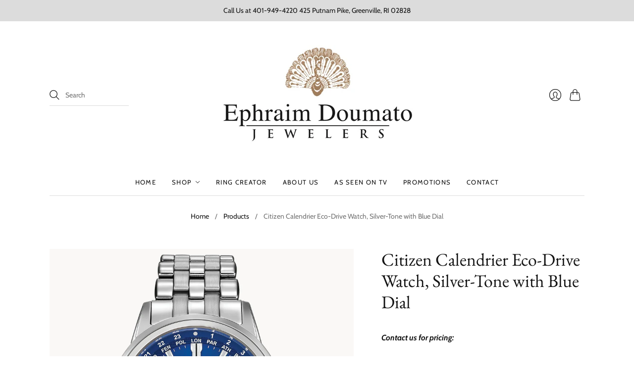

--- FILE ---
content_type: text/html; charset=utf-8
request_url: https://doumatojewelers.com/products/citizen-gents-eco-drive-stainless-steel-blue-dial-chronograph-watch
body_size: 22594
content:
<!doctype html>
<html class="no-js no-touch" lang="en">
<head>
  <!-- Google Tag Manager --><script>(function(w,d,s,l,i){w[l]=w[l]||[];w[l].push({'gtm.start':new Date().getTime(),event:'gtm.js'});var f=d.getElementsByTagName(s)[0],j=d.createElement(s),dl=l!='dataLayer'?'&l='+l:'';j.async=true;j.src='https://www.googletagmanager.com/gtm.js?id='+i+dl;f.parentNode.insertBefore(j,f);})(window,document,'script','dataLayer','GTM-MVC8NQ7');</script><!-- End Google Tag Manager -->
  <script>
    window.Store = window.Store || {};
    window.Store.id = 66541060326;
  </script>
  <meta charset="utf-8">
  <meta http-equiv="X-UA-Compatible" content="IE=edge,chrome=1">
  <meta name="viewport" content="width=device-width,initial-scale=1">

  

  
  
  
  <!-- Preconnect Domains -->
  <link rel="preconnect" href="https://cdn.shopify.com" crossorigin>
  <link rel="preconnect" href="https://fonts.shopify.com" crossorigin>
  <link rel="preconnect" href="https://monorail-edge.shopifysvc.com">

  <!-- Preload Assets -->
  <link rel="preload" href="//doumatojewelers.com/cdn/shop/t/4/assets/theme.css?v=34412093246203673491759332796" as="style">
  
    <link rel="preload" href="//doumatojewelers.com/cdn/shop/t/4/assets/editions.js?v=147742564184781523371685376661" as="script">
    <link rel="preload" href="//doumatojewelers.com/cdn/shopifycloud/storefront/assets/themes_support/api.jquery-7ab1a3a4.js" as="script">
  

  

  

  <title>Citizen Calendrier Eco-Drive Watch, Silver-Tone with Blue Dial&#8211; Ephraim Doumato Jewelers
</title>

  
    <meta name="description" content="Citizen Blue Dial and Stainless Steel Chronograph Watch. Eco-Drive Technology- Powered by any light source, eliminating the need to replace watch batteries. Casual Styling for an everyday wear.">
  

  

  
    <link rel="canonical" href="https://doumatojewelers.com/products/citizen-gents-eco-drive-stainless-steel-blue-dial-chronograph-watch" />
  

  <script>window.performance && window.performance.mark && window.performance.mark('shopify.content_for_header.start');</script><meta id="shopify-digital-wallet" name="shopify-digital-wallet" content="/66541060326/digital_wallets/dialog">
<meta name="shopify-checkout-api-token" content="d1a6e4724b18d1122b45f3e3d641159c">
<meta id="in-context-paypal-metadata" data-shop-id="66541060326" data-venmo-supported="true" data-environment="production" data-locale="en_US" data-paypal-v4="true" data-currency="USD">
<link rel="alternate" type="application/json+oembed" href="https://doumatojewelers.com/products/citizen-gents-eco-drive-stainless-steel-blue-dial-chronograph-watch.oembed">
<script async="async" src="/checkouts/internal/preloads.js?locale=en-US"></script>
<link rel="preconnect" href="https://shop.app" crossorigin="anonymous">
<script async="async" src="https://shop.app/checkouts/internal/preloads.js?locale=en-US&shop_id=66541060326" crossorigin="anonymous"></script>
<script id="apple-pay-shop-capabilities" type="application/json">{"shopId":66541060326,"countryCode":"US","currencyCode":"USD","merchantCapabilities":["supports3DS"],"merchantId":"gid:\/\/shopify\/Shop\/66541060326","merchantName":"Ephraim Doumato Jewelers","requiredBillingContactFields":["postalAddress","email","phone"],"requiredShippingContactFields":["postalAddress","email","phone"],"shippingType":"shipping","supportedNetworks":["visa","masterCard","amex","discover","elo","jcb"],"total":{"type":"pending","label":"Ephraim Doumato Jewelers","amount":"1.00"},"shopifyPaymentsEnabled":true,"supportsSubscriptions":true}</script>
<script id="shopify-features" type="application/json">{"accessToken":"d1a6e4724b18d1122b45f3e3d641159c","betas":["rich-media-storefront-analytics"],"domain":"doumatojewelers.com","predictiveSearch":true,"shopId":66541060326,"locale":"en"}</script>
<script>var Shopify = Shopify || {};
Shopify.shop = "doumato23.myshopify.com";
Shopify.locale = "en";
Shopify.currency = {"active":"USD","rate":"1.0"};
Shopify.country = "US";
Shopify.theme = {"name":"Theme 2024 || 29-05-2023","id":136812003558,"schema_name":"Editions","schema_version":"12.2.0","theme_store_id":457,"role":"main"};
Shopify.theme.handle = "null";
Shopify.theme.style = {"id":null,"handle":null};
Shopify.cdnHost = "doumatojewelers.com/cdn";
Shopify.routes = Shopify.routes || {};
Shopify.routes.root = "/";</script>
<script type="module">!function(o){(o.Shopify=o.Shopify||{}).modules=!0}(window);</script>
<script>!function(o){function n(){var o=[];function n(){o.push(Array.prototype.slice.apply(arguments))}return n.q=o,n}var t=o.Shopify=o.Shopify||{};t.loadFeatures=n(),t.autoloadFeatures=n()}(window);</script>
<script>
  window.ShopifyPay = window.ShopifyPay || {};
  window.ShopifyPay.apiHost = "shop.app\/pay";
  window.ShopifyPay.redirectState = null;
</script>
<script id="shop-js-analytics" type="application/json">{"pageType":"product"}</script>
<script defer="defer" async type="module" src="//doumatojewelers.com/cdn/shopifycloud/shop-js/modules/v2/client.init-shop-cart-sync_C5BV16lS.en.esm.js"></script>
<script defer="defer" async type="module" src="//doumatojewelers.com/cdn/shopifycloud/shop-js/modules/v2/chunk.common_CygWptCX.esm.js"></script>
<script type="module">
  await import("//doumatojewelers.com/cdn/shopifycloud/shop-js/modules/v2/client.init-shop-cart-sync_C5BV16lS.en.esm.js");
await import("//doumatojewelers.com/cdn/shopifycloud/shop-js/modules/v2/chunk.common_CygWptCX.esm.js");

  window.Shopify.SignInWithShop?.initShopCartSync?.({"fedCMEnabled":true,"windoidEnabled":true});

</script>
<script>
  window.Shopify = window.Shopify || {};
  if (!window.Shopify.featureAssets) window.Shopify.featureAssets = {};
  window.Shopify.featureAssets['shop-js'] = {"shop-cart-sync":["modules/v2/client.shop-cart-sync_ZFArdW7E.en.esm.js","modules/v2/chunk.common_CygWptCX.esm.js"],"init-fed-cm":["modules/v2/client.init-fed-cm_CmiC4vf6.en.esm.js","modules/v2/chunk.common_CygWptCX.esm.js"],"shop-button":["modules/v2/client.shop-button_tlx5R9nI.en.esm.js","modules/v2/chunk.common_CygWptCX.esm.js"],"shop-cash-offers":["modules/v2/client.shop-cash-offers_DOA2yAJr.en.esm.js","modules/v2/chunk.common_CygWptCX.esm.js","modules/v2/chunk.modal_D71HUcav.esm.js"],"init-windoid":["modules/v2/client.init-windoid_sURxWdc1.en.esm.js","modules/v2/chunk.common_CygWptCX.esm.js"],"shop-toast-manager":["modules/v2/client.shop-toast-manager_ClPi3nE9.en.esm.js","modules/v2/chunk.common_CygWptCX.esm.js"],"init-shop-email-lookup-coordinator":["modules/v2/client.init-shop-email-lookup-coordinator_B8hsDcYM.en.esm.js","modules/v2/chunk.common_CygWptCX.esm.js"],"init-shop-cart-sync":["modules/v2/client.init-shop-cart-sync_C5BV16lS.en.esm.js","modules/v2/chunk.common_CygWptCX.esm.js"],"avatar":["modules/v2/client.avatar_BTnouDA3.en.esm.js"],"pay-button":["modules/v2/client.pay-button_FdsNuTd3.en.esm.js","modules/v2/chunk.common_CygWptCX.esm.js"],"init-customer-accounts":["modules/v2/client.init-customer-accounts_DxDtT_ad.en.esm.js","modules/v2/client.shop-login-button_C5VAVYt1.en.esm.js","modules/v2/chunk.common_CygWptCX.esm.js","modules/v2/chunk.modal_D71HUcav.esm.js"],"init-shop-for-new-customer-accounts":["modules/v2/client.init-shop-for-new-customer-accounts_ChsxoAhi.en.esm.js","modules/v2/client.shop-login-button_C5VAVYt1.en.esm.js","modules/v2/chunk.common_CygWptCX.esm.js","modules/v2/chunk.modal_D71HUcav.esm.js"],"shop-login-button":["modules/v2/client.shop-login-button_C5VAVYt1.en.esm.js","modules/v2/chunk.common_CygWptCX.esm.js","modules/v2/chunk.modal_D71HUcav.esm.js"],"init-customer-accounts-sign-up":["modules/v2/client.init-customer-accounts-sign-up_CPSyQ0Tj.en.esm.js","modules/v2/client.shop-login-button_C5VAVYt1.en.esm.js","modules/v2/chunk.common_CygWptCX.esm.js","modules/v2/chunk.modal_D71HUcav.esm.js"],"shop-follow-button":["modules/v2/client.shop-follow-button_Cva4Ekp9.en.esm.js","modules/v2/chunk.common_CygWptCX.esm.js","modules/v2/chunk.modal_D71HUcav.esm.js"],"checkout-modal":["modules/v2/client.checkout-modal_BPM8l0SH.en.esm.js","modules/v2/chunk.common_CygWptCX.esm.js","modules/v2/chunk.modal_D71HUcav.esm.js"],"lead-capture":["modules/v2/client.lead-capture_Bi8yE_yS.en.esm.js","modules/v2/chunk.common_CygWptCX.esm.js","modules/v2/chunk.modal_D71HUcav.esm.js"],"shop-login":["modules/v2/client.shop-login_D6lNrXab.en.esm.js","modules/v2/chunk.common_CygWptCX.esm.js","modules/v2/chunk.modal_D71HUcav.esm.js"],"payment-terms":["modules/v2/client.payment-terms_CZxnsJam.en.esm.js","modules/v2/chunk.common_CygWptCX.esm.js","modules/v2/chunk.modal_D71HUcav.esm.js"]};
</script>
<script id="__st">var __st={"a":66541060326,"offset":-18000,"reqid":"f899918d-97b5-46ad-9992-5be03035d647-1768834831","pageurl":"doumatojewelers.com\/products\/citizen-gents-eco-drive-stainless-steel-blue-dial-chronograph-watch","u":"a7f8776255d4","p":"product","rtyp":"product","rid":8015191179494};</script>
<script>window.ShopifyPaypalV4VisibilityTracking = true;</script>
<script id="captcha-bootstrap">!function(){'use strict';const t='contact',e='account',n='new_comment',o=[[t,t],['blogs',n],['comments',n],[t,'customer']],c=[[e,'customer_login'],[e,'guest_login'],[e,'recover_customer_password'],[e,'create_customer']],r=t=>t.map((([t,e])=>`form[action*='/${t}']:not([data-nocaptcha='true']) input[name='form_type'][value='${e}']`)).join(','),a=t=>()=>t?[...document.querySelectorAll(t)].map((t=>t.form)):[];function s(){const t=[...o],e=r(t);return a(e)}const i='password',u='form_key',d=['recaptcha-v3-token','g-recaptcha-response','h-captcha-response',i],f=()=>{try{return window.sessionStorage}catch{return}},m='__shopify_v',_=t=>t.elements[u];function p(t,e,n=!1){try{const o=window.sessionStorage,c=JSON.parse(o.getItem(e)),{data:r}=function(t){const{data:e,action:n}=t;return t[m]||n?{data:e,action:n}:{data:t,action:n}}(c);for(const[e,n]of Object.entries(r))t.elements[e]&&(t.elements[e].value=n);n&&o.removeItem(e)}catch(o){console.error('form repopulation failed',{error:o})}}const l='form_type',E='cptcha';function T(t){t.dataset[E]=!0}const w=window,h=w.document,L='Shopify',v='ce_forms',y='captcha';let A=!1;((t,e)=>{const n=(g='f06e6c50-85a8-45c8-87d0-21a2b65856fe',I='https://cdn.shopify.com/shopifycloud/storefront-forms-hcaptcha/ce_storefront_forms_captcha_hcaptcha.v1.5.2.iife.js',D={infoText:'Protected by hCaptcha',privacyText:'Privacy',termsText:'Terms'},(t,e,n)=>{const o=w[L][v],c=o.bindForm;if(c)return c(t,g,e,D).then(n);var r;o.q.push([[t,g,e,D],n]),r=I,A||(h.body.append(Object.assign(h.createElement('script'),{id:'captcha-provider',async:!0,src:r})),A=!0)});var g,I,D;w[L]=w[L]||{},w[L][v]=w[L][v]||{},w[L][v].q=[],w[L][y]=w[L][y]||{},w[L][y].protect=function(t,e){n(t,void 0,e),T(t)},Object.freeze(w[L][y]),function(t,e,n,w,h,L){const[v,y,A,g]=function(t,e,n){const i=e?o:[],u=t?c:[],d=[...i,...u],f=r(d),m=r(i),_=r(d.filter((([t,e])=>n.includes(e))));return[a(f),a(m),a(_),s()]}(w,h,L),I=t=>{const e=t.target;return e instanceof HTMLFormElement?e:e&&e.form},D=t=>v().includes(t);t.addEventListener('submit',(t=>{const e=I(t);if(!e)return;const n=D(e)&&!e.dataset.hcaptchaBound&&!e.dataset.recaptchaBound,o=_(e),c=g().includes(e)&&(!o||!o.value);(n||c)&&t.preventDefault(),c&&!n&&(function(t){try{if(!f())return;!function(t){const e=f();if(!e)return;const n=_(t);if(!n)return;const o=n.value;o&&e.removeItem(o)}(t);const e=Array.from(Array(32),(()=>Math.random().toString(36)[2])).join('');!function(t,e){_(t)||t.append(Object.assign(document.createElement('input'),{type:'hidden',name:u})),t.elements[u].value=e}(t,e),function(t,e){const n=f();if(!n)return;const o=[...t.querySelectorAll(`input[type='${i}']`)].map((({name:t})=>t)),c=[...d,...o],r={};for(const[a,s]of new FormData(t).entries())c.includes(a)||(r[a]=s);n.setItem(e,JSON.stringify({[m]:1,action:t.action,data:r}))}(t,e)}catch(e){console.error('failed to persist form',e)}}(e),e.submit())}));const S=(t,e)=>{t&&!t.dataset[E]&&(n(t,e.some((e=>e===t))),T(t))};for(const o of['focusin','change'])t.addEventListener(o,(t=>{const e=I(t);D(e)&&S(e,y())}));const B=e.get('form_key'),M=e.get(l),P=B&&M;t.addEventListener('DOMContentLoaded',(()=>{const t=y();if(P)for(const e of t)e.elements[l].value===M&&p(e,B);[...new Set([...A(),...v().filter((t=>'true'===t.dataset.shopifyCaptcha))])].forEach((e=>S(e,t)))}))}(h,new URLSearchParams(w.location.search),n,t,e,['guest_login'])})(!0,!0)}();</script>
<script integrity="sha256-4kQ18oKyAcykRKYeNunJcIwy7WH5gtpwJnB7kiuLZ1E=" data-source-attribution="shopify.loadfeatures" defer="defer" src="//doumatojewelers.com/cdn/shopifycloud/storefront/assets/storefront/load_feature-a0a9edcb.js" crossorigin="anonymous"></script>
<script crossorigin="anonymous" defer="defer" src="//doumatojewelers.com/cdn/shopifycloud/storefront/assets/shopify_pay/storefront-65b4c6d7.js?v=20250812"></script>
<script data-source-attribution="shopify.dynamic_checkout.dynamic.init">var Shopify=Shopify||{};Shopify.PaymentButton=Shopify.PaymentButton||{isStorefrontPortableWallets:!0,init:function(){window.Shopify.PaymentButton.init=function(){};var t=document.createElement("script");t.src="https://doumatojewelers.com/cdn/shopifycloud/portable-wallets/latest/portable-wallets.en.js",t.type="module",document.head.appendChild(t)}};
</script>
<script data-source-attribution="shopify.dynamic_checkout.buyer_consent">
  function portableWalletsHideBuyerConsent(e){var t=document.getElementById("shopify-buyer-consent"),n=document.getElementById("shopify-subscription-policy-button");t&&n&&(t.classList.add("hidden"),t.setAttribute("aria-hidden","true"),n.removeEventListener("click",e))}function portableWalletsShowBuyerConsent(e){var t=document.getElementById("shopify-buyer-consent"),n=document.getElementById("shopify-subscription-policy-button");t&&n&&(t.classList.remove("hidden"),t.removeAttribute("aria-hidden"),n.addEventListener("click",e))}window.Shopify?.PaymentButton&&(window.Shopify.PaymentButton.hideBuyerConsent=portableWalletsHideBuyerConsent,window.Shopify.PaymentButton.showBuyerConsent=portableWalletsShowBuyerConsent);
</script>
<script data-source-attribution="shopify.dynamic_checkout.cart.bootstrap">document.addEventListener("DOMContentLoaded",(function(){function t(){return document.querySelector("shopify-accelerated-checkout-cart, shopify-accelerated-checkout")}if(t())Shopify.PaymentButton.init();else{new MutationObserver((function(e,n){t()&&(Shopify.PaymentButton.init(),n.disconnect())})).observe(document.body,{childList:!0,subtree:!0})}}));
</script>
<link id="shopify-accelerated-checkout-styles" rel="stylesheet" media="screen" href="https://doumatojewelers.com/cdn/shopifycloud/portable-wallets/latest/accelerated-checkout-backwards-compat.css" crossorigin="anonymous">
<style id="shopify-accelerated-checkout-cart">
        #shopify-buyer-consent {
  margin-top: 1em;
  display: inline-block;
  width: 100%;
}

#shopify-buyer-consent.hidden {
  display: none;
}

#shopify-subscription-policy-button {
  background: none;
  border: none;
  padding: 0;
  text-decoration: underline;
  font-size: inherit;
  cursor: pointer;
}

#shopify-subscription-policy-button::before {
  box-shadow: none;
}

      </style>

<script>window.performance && window.performance.mark && window.performance.mark('shopify.content_for_header.end');</script>

  
  















<meta property="og:site_name" content="Ephraim Doumato Jewelers">
<meta property="og:url" content="https://doumatojewelers.com/products/citizen-gents-eco-drive-stainless-steel-blue-dial-chronograph-watch">
<meta property="og:title" content="Citizen Calendrier Eco-Drive Watch, Silver-Tone with Blue Dial">
<meta property="og:type" content="website">
<meta property="og:description" content="Citizen Blue Dial and Stainless Steel Chronograph Watch. Eco-Drive Technology- Powered by any light source, eliminating the need to replace watch batteries. Casual Styling for an everyday wear.">




    
    
    

    
    
    <meta
      property="og:image"
      content="https://doumatojewelers.com/cdn/shop/products/c1_381d58ee-7cb7-4b5d-8442-876b084ae292_1200x1200.jpg?v=1665599059"
    />
    <meta
      property="og:image:secure_url"
      content="https://doumatojewelers.com/cdn/shop/products/c1_381d58ee-7cb7-4b5d-8442-876b084ae292_1200x1200.jpg?v=1665599059"
    />
    <meta property="og:image:width" content="1200" />
    <meta property="og:image:height" content="1200" />
    
    
    <meta property="og:image:alt" content="Social media image" />
  









  <meta name="twitter:site" content="@https://">








<meta name="twitter:title" content="Citizen Calendrier Eco-Drive Watch, Silver-Tone with Blue Dial">
<meta name="twitter:description" content="Citizen Blue Dial and Stainless Steel Chronograph Watch. Eco-Drive Technology- Powered by any light source, eliminating the need to replace watch batteries. Casual Styling for an everyday wear.">


    
    
    
      
      
      <meta name="twitter:card" content="summary">
    
    
    <meta
      property="twitter:image"
      content="https://doumatojewelers.com/cdn/shop/products/c1_381d58ee-7cb7-4b5d-8442-876b084ae292_1200x1200_crop_center.jpg?v=1665599059"
    />
    <meta property="twitter:image:width" content="1200" />
    <meta property="twitter:image:height" content="1200" />
    
    
    <meta property="twitter:image:alt" content="Social media image" />
  



  <script>
    document.documentElement.className=document.documentElement.className.replace(/\bno-js\b/,'js');
    if(window.Shopify&&window.Shopify.designMode)document.documentElement.className+=' in-theme-editor';
    if(('ontouchstart' in window)||window.DocumentTouch&&document instanceof DocumentTouch)document.documentElement.className=document.documentElement.className.replace(/\bno-touch\b/,'has-touch');
  </script>

  <!-- Theme CSS -->
  <link rel="stylesheet" href="//doumatojewelers.com/cdn/shop/t/4/assets/theme.css?v=34412093246203673491759332796">

                <link href="//fonts.googleapis.com/css?family=Neuton:300,400,400i,700|PT+Sans:400,400i,700,700i" rel="stylesheet" type="text/css" media="all" />  


  
  <script>
    window.Theme = window.Theme || {};
    window.Theme.version = "12.2.0";
    window.Theme.name = 'Editions';
    window.Theme.moneyFormat = "${{amount}}";
    window.Theme.routes = {
      "root_url": "/",
      "account_url": "/account",
      "account_login_url": "/account/login",
      "account_logout_url": "/account/logout",
      "account_register_url": "/account/register",
      "account_addresses_url": "/account/addresses",
      "collections_url": "/collections",
      "all_products_collection_url": "/collections/all",
      "search_url": "/search",
      "cart_url": "/cart",
      "cart_add_url": "/cart/add",
      "cart_change_url": "/cart/change",
      "cart_clear_url": "/cart/clear",
      "product_recommendations_url": "/recommendations/products",
    };
  </script>
  

<link href="https://monorail-edge.shopifysvc.com" rel="dns-prefetch">
<script>(function(){if ("sendBeacon" in navigator && "performance" in window) {try {var session_token_from_headers = performance.getEntriesByType('navigation')[0].serverTiming.find(x => x.name == '_s').description;} catch {var session_token_from_headers = undefined;}var session_cookie_matches = document.cookie.match(/_shopify_s=([^;]*)/);var session_token_from_cookie = session_cookie_matches && session_cookie_matches.length === 2 ? session_cookie_matches[1] : "";var session_token = session_token_from_headers || session_token_from_cookie || "";function handle_abandonment_event(e) {var entries = performance.getEntries().filter(function(entry) {return /monorail-edge.shopifysvc.com/.test(entry.name);});if (!window.abandonment_tracked && entries.length === 0) {window.abandonment_tracked = true;var currentMs = Date.now();var navigation_start = performance.timing.navigationStart;var payload = {shop_id: 66541060326,url: window.location.href,navigation_start,duration: currentMs - navigation_start,session_token,page_type: "product"};window.navigator.sendBeacon("https://monorail-edge.shopifysvc.com/v1/produce", JSON.stringify({schema_id: "online_store_buyer_site_abandonment/1.1",payload: payload,metadata: {event_created_at_ms: currentMs,event_sent_at_ms: currentMs}}));}}window.addEventListener('pagehide', handle_abandonment_event);}}());</script>
<script id="web-pixels-manager-setup">(function e(e,d,r,n,o){if(void 0===o&&(o={}),!Boolean(null===(a=null===(i=window.Shopify)||void 0===i?void 0:i.analytics)||void 0===a?void 0:a.replayQueue)){var i,a;window.Shopify=window.Shopify||{};var t=window.Shopify;t.analytics=t.analytics||{};var s=t.analytics;s.replayQueue=[],s.publish=function(e,d,r){return s.replayQueue.push([e,d,r]),!0};try{self.performance.mark("wpm:start")}catch(e){}var l=function(){var e={modern:/Edge?\/(1{2}[4-9]|1[2-9]\d|[2-9]\d{2}|\d{4,})\.\d+(\.\d+|)|Firefox\/(1{2}[4-9]|1[2-9]\d|[2-9]\d{2}|\d{4,})\.\d+(\.\d+|)|Chrom(ium|e)\/(9{2}|\d{3,})\.\d+(\.\d+|)|(Maci|X1{2}).+ Version\/(15\.\d+|(1[6-9]|[2-9]\d|\d{3,})\.\d+)([,.]\d+|)( \(\w+\)|)( Mobile\/\w+|) Safari\/|Chrome.+OPR\/(9{2}|\d{3,})\.\d+\.\d+|(CPU[ +]OS|iPhone[ +]OS|CPU[ +]iPhone|CPU IPhone OS|CPU iPad OS)[ +]+(15[._]\d+|(1[6-9]|[2-9]\d|\d{3,})[._]\d+)([._]\d+|)|Android:?[ /-](13[3-9]|1[4-9]\d|[2-9]\d{2}|\d{4,})(\.\d+|)(\.\d+|)|Android.+Firefox\/(13[5-9]|1[4-9]\d|[2-9]\d{2}|\d{4,})\.\d+(\.\d+|)|Android.+Chrom(ium|e)\/(13[3-9]|1[4-9]\d|[2-9]\d{2}|\d{4,})\.\d+(\.\d+|)|SamsungBrowser\/([2-9]\d|\d{3,})\.\d+/,legacy:/Edge?\/(1[6-9]|[2-9]\d|\d{3,})\.\d+(\.\d+|)|Firefox\/(5[4-9]|[6-9]\d|\d{3,})\.\d+(\.\d+|)|Chrom(ium|e)\/(5[1-9]|[6-9]\d|\d{3,})\.\d+(\.\d+|)([\d.]+$|.*Safari\/(?![\d.]+ Edge\/[\d.]+$))|(Maci|X1{2}).+ Version\/(10\.\d+|(1[1-9]|[2-9]\d|\d{3,})\.\d+)([,.]\d+|)( \(\w+\)|)( Mobile\/\w+|) Safari\/|Chrome.+OPR\/(3[89]|[4-9]\d|\d{3,})\.\d+\.\d+|(CPU[ +]OS|iPhone[ +]OS|CPU[ +]iPhone|CPU IPhone OS|CPU iPad OS)[ +]+(10[._]\d+|(1[1-9]|[2-9]\d|\d{3,})[._]\d+)([._]\d+|)|Android:?[ /-](13[3-9]|1[4-9]\d|[2-9]\d{2}|\d{4,})(\.\d+|)(\.\d+|)|Mobile Safari.+OPR\/([89]\d|\d{3,})\.\d+\.\d+|Android.+Firefox\/(13[5-9]|1[4-9]\d|[2-9]\d{2}|\d{4,})\.\d+(\.\d+|)|Android.+Chrom(ium|e)\/(13[3-9]|1[4-9]\d|[2-9]\d{2}|\d{4,})\.\d+(\.\d+|)|Android.+(UC? ?Browser|UCWEB|U3)[ /]?(15\.([5-9]|\d{2,})|(1[6-9]|[2-9]\d|\d{3,})\.\d+)\.\d+|SamsungBrowser\/(5\.\d+|([6-9]|\d{2,})\.\d+)|Android.+MQ{2}Browser\/(14(\.(9|\d{2,})|)|(1[5-9]|[2-9]\d|\d{3,})(\.\d+|))(\.\d+|)|K[Aa][Ii]OS\/(3\.\d+|([4-9]|\d{2,})\.\d+)(\.\d+|)/},d=e.modern,r=e.legacy,n=navigator.userAgent;return n.match(d)?"modern":n.match(r)?"legacy":"unknown"}(),u="modern"===l?"modern":"legacy",c=(null!=n?n:{modern:"",legacy:""})[u],f=function(e){return[e.baseUrl,"/wpm","/b",e.hashVersion,"modern"===e.buildTarget?"m":"l",".js"].join("")}({baseUrl:d,hashVersion:r,buildTarget:u}),m=function(e){var d=e.version,r=e.bundleTarget,n=e.surface,o=e.pageUrl,i=e.monorailEndpoint;return{emit:function(e){var a=e.status,t=e.errorMsg,s=(new Date).getTime(),l=JSON.stringify({metadata:{event_sent_at_ms:s},events:[{schema_id:"web_pixels_manager_load/3.1",payload:{version:d,bundle_target:r,page_url:o,status:a,surface:n,error_msg:t},metadata:{event_created_at_ms:s}}]});if(!i)return console&&console.warn&&console.warn("[Web Pixels Manager] No Monorail endpoint provided, skipping logging."),!1;try{return self.navigator.sendBeacon.bind(self.navigator)(i,l)}catch(e){}var u=new XMLHttpRequest;try{return u.open("POST",i,!0),u.setRequestHeader("Content-Type","text/plain"),u.send(l),!0}catch(e){return console&&console.warn&&console.warn("[Web Pixels Manager] Got an unhandled error while logging to Monorail."),!1}}}}({version:r,bundleTarget:l,surface:e.surface,pageUrl:self.location.href,monorailEndpoint:e.monorailEndpoint});try{o.browserTarget=l,function(e){var d=e.src,r=e.async,n=void 0===r||r,o=e.onload,i=e.onerror,a=e.sri,t=e.scriptDataAttributes,s=void 0===t?{}:t,l=document.createElement("script"),u=document.querySelector("head"),c=document.querySelector("body");if(l.async=n,l.src=d,a&&(l.integrity=a,l.crossOrigin="anonymous"),s)for(var f in s)if(Object.prototype.hasOwnProperty.call(s,f))try{l.dataset[f]=s[f]}catch(e){}if(o&&l.addEventListener("load",o),i&&l.addEventListener("error",i),u)u.appendChild(l);else{if(!c)throw new Error("Did not find a head or body element to append the script");c.appendChild(l)}}({src:f,async:!0,onload:function(){if(!function(){var e,d;return Boolean(null===(d=null===(e=window.Shopify)||void 0===e?void 0:e.analytics)||void 0===d?void 0:d.initialized)}()){var d=window.webPixelsManager.init(e)||void 0;if(d){var r=window.Shopify.analytics;r.replayQueue.forEach((function(e){var r=e[0],n=e[1],o=e[2];d.publishCustomEvent(r,n,o)})),r.replayQueue=[],r.publish=d.publishCustomEvent,r.visitor=d.visitor,r.initialized=!0}}},onerror:function(){return m.emit({status:"failed",errorMsg:"".concat(f," has failed to load")})},sri:function(e){var d=/^sha384-[A-Za-z0-9+/=]+$/;return"string"==typeof e&&d.test(e)}(c)?c:"",scriptDataAttributes:o}),m.emit({status:"loading"})}catch(e){m.emit({status:"failed",errorMsg:(null==e?void 0:e.message)||"Unknown error"})}}})({shopId: 66541060326,storefrontBaseUrl: "https://doumatojewelers.com",extensionsBaseUrl: "https://extensions.shopifycdn.com/cdn/shopifycloud/web-pixels-manager",monorailEndpoint: "https://monorail-edge.shopifysvc.com/unstable/produce_batch",surface: "storefront-renderer",enabledBetaFlags: ["2dca8a86"],webPixelsConfigList: [{"id":"433848550","configuration":"{\"config\":\"{\\\"pixel_id\\\":\\\"G-1QWHRG7JZV\\\",\\\"gtag_events\\\":[{\\\"type\\\":\\\"purchase\\\",\\\"action_label\\\":\\\"G-1QWHRG7JZV\\\"},{\\\"type\\\":\\\"page_view\\\",\\\"action_label\\\":\\\"G-1QWHRG7JZV\\\"},{\\\"type\\\":\\\"view_item\\\",\\\"action_label\\\":\\\"G-1QWHRG7JZV\\\"},{\\\"type\\\":\\\"search\\\",\\\"action_label\\\":\\\"G-1QWHRG7JZV\\\"},{\\\"type\\\":\\\"add_to_cart\\\",\\\"action_label\\\":\\\"G-1QWHRG7JZV\\\"},{\\\"type\\\":\\\"begin_checkout\\\",\\\"action_label\\\":\\\"G-1QWHRG7JZV\\\"},{\\\"type\\\":\\\"add_payment_info\\\",\\\"action_label\\\":\\\"G-1QWHRG7JZV\\\"}],\\\"enable_monitoring_mode\\\":false}\"}","eventPayloadVersion":"v1","runtimeContext":"OPEN","scriptVersion":"b2a88bafab3e21179ed38636efcd8a93","type":"APP","apiClientId":1780363,"privacyPurposes":[],"dataSharingAdjustments":{"protectedCustomerApprovalScopes":["read_customer_address","read_customer_email","read_customer_name","read_customer_personal_data","read_customer_phone"]}},{"id":"shopify-app-pixel","configuration":"{}","eventPayloadVersion":"v1","runtimeContext":"STRICT","scriptVersion":"0450","apiClientId":"shopify-pixel","type":"APP","privacyPurposes":["ANALYTICS","MARKETING"]},{"id":"shopify-custom-pixel","eventPayloadVersion":"v1","runtimeContext":"LAX","scriptVersion":"0450","apiClientId":"shopify-pixel","type":"CUSTOM","privacyPurposes":["ANALYTICS","MARKETING"]}],isMerchantRequest: false,initData: {"shop":{"name":"Ephraim Doumato Jewelers","paymentSettings":{"currencyCode":"USD"},"myshopifyDomain":"doumato23.myshopify.com","countryCode":"US","storefrontUrl":"https:\/\/doumatojewelers.com"},"customer":null,"cart":null,"checkout":null,"productVariants":[{"price":{"amount":0.0,"currencyCode":"USD"},"product":{"title":"Citizen Calendrier Eco-Drive Watch, Silver-Tone with Blue Dial","vendor":"Citizen","id":"8015191179494","untranslatedTitle":"Citizen Calendrier Eco-Drive Watch, Silver-Tone with Blue Dial","url":"\/products\/citizen-gents-eco-drive-stainless-steel-blue-dial-chronograph-watch","type":"Watch"},"id":"43450606551270","image":{"src":"\/\/doumatojewelers.com\/cdn\/shop\/products\/c1_381d58ee-7cb7-4b5d-8442-876b084ae292.jpg?v=1665599059"},"sku":"","title":"Default Title","untranslatedTitle":"Default Title"}],"purchasingCompany":null},},"https://doumatojewelers.com/cdn","fcfee988w5aeb613cpc8e4bc33m6693e112",{"modern":"","legacy":""},{"shopId":"66541060326","storefrontBaseUrl":"https:\/\/doumatojewelers.com","extensionBaseUrl":"https:\/\/extensions.shopifycdn.com\/cdn\/shopifycloud\/web-pixels-manager","surface":"storefront-renderer","enabledBetaFlags":"[\"2dca8a86\"]","isMerchantRequest":"false","hashVersion":"fcfee988w5aeb613cpc8e4bc33m6693e112","publish":"custom","events":"[[\"page_viewed\",{}],[\"product_viewed\",{\"productVariant\":{\"price\":{\"amount\":0.0,\"currencyCode\":\"USD\"},\"product\":{\"title\":\"Citizen Calendrier Eco-Drive Watch, Silver-Tone with Blue Dial\",\"vendor\":\"Citizen\",\"id\":\"8015191179494\",\"untranslatedTitle\":\"Citizen Calendrier Eco-Drive Watch, Silver-Tone with Blue Dial\",\"url\":\"\/products\/citizen-gents-eco-drive-stainless-steel-blue-dial-chronograph-watch\",\"type\":\"Watch\"},\"id\":\"43450606551270\",\"image\":{\"src\":\"\/\/doumatojewelers.com\/cdn\/shop\/products\/c1_381d58ee-7cb7-4b5d-8442-876b084ae292.jpg?v=1665599059\"},\"sku\":\"\",\"title\":\"Default Title\",\"untranslatedTitle\":\"Default Title\"}}]]"});</script><script>
  window.ShopifyAnalytics = window.ShopifyAnalytics || {};
  window.ShopifyAnalytics.meta = window.ShopifyAnalytics.meta || {};
  window.ShopifyAnalytics.meta.currency = 'USD';
  var meta = {"product":{"id":8015191179494,"gid":"gid:\/\/shopify\/Product\/8015191179494","vendor":"Citizen","type":"Watch","handle":"citizen-gents-eco-drive-stainless-steel-blue-dial-chronograph-watch","variants":[{"id":43450606551270,"price":0,"name":"Citizen Calendrier Eco-Drive Watch, Silver-Tone with Blue Dial","public_title":null,"sku":""}],"remote":false},"page":{"pageType":"product","resourceType":"product","resourceId":8015191179494,"requestId":"f899918d-97b5-46ad-9992-5be03035d647-1768834831"}};
  for (var attr in meta) {
    window.ShopifyAnalytics.meta[attr] = meta[attr];
  }
</script>
<script class="analytics">
  (function () {
    var customDocumentWrite = function(content) {
      var jquery = null;

      if (window.jQuery) {
        jquery = window.jQuery;
      } else if (window.Checkout && window.Checkout.$) {
        jquery = window.Checkout.$;
      }

      if (jquery) {
        jquery('body').append(content);
      }
    };

    var hasLoggedConversion = function(token) {
      if (token) {
        return document.cookie.indexOf('loggedConversion=' + token) !== -1;
      }
      return false;
    }

    var setCookieIfConversion = function(token) {
      if (token) {
        var twoMonthsFromNow = new Date(Date.now());
        twoMonthsFromNow.setMonth(twoMonthsFromNow.getMonth() + 2);

        document.cookie = 'loggedConversion=' + token + '; expires=' + twoMonthsFromNow;
      }
    }

    var trekkie = window.ShopifyAnalytics.lib = window.trekkie = window.trekkie || [];
    if (trekkie.integrations) {
      return;
    }
    trekkie.methods = [
      'identify',
      'page',
      'ready',
      'track',
      'trackForm',
      'trackLink'
    ];
    trekkie.factory = function(method) {
      return function() {
        var args = Array.prototype.slice.call(arguments);
        args.unshift(method);
        trekkie.push(args);
        return trekkie;
      };
    };
    for (var i = 0; i < trekkie.methods.length; i++) {
      var key = trekkie.methods[i];
      trekkie[key] = trekkie.factory(key);
    }
    trekkie.load = function(config) {
      trekkie.config = config || {};
      trekkie.config.initialDocumentCookie = document.cookie;
      var first = document.getElementsByTagName('script')[0];
      var script = document.createElement('script');
      script.type = 'text/javascript';
      script.onerror = function(e) {
        var scriptFallback = document.createElement('script');
        scriptFallback.type = 'text/javascript';
        scriptFallback.onerror = function(error) {
                var Monorail = {
      produce: function produce(monorailDomain, schemaId, payload) {
        var currentMs = new Date().getTime();
        var event = {
          schema_id: schemaId,
          payload: payload,
          metadata: {
            event_created_at_ms: currentMs,
            event_sent_at_ms: currentMs
          }
        };
        return Monorail.sendRequest("https://" + monorailDomain + "/v1/produce", JSON.stringify(event));
      },
      sendRequest: function sendRequest(endpointUrl, payload) {
        // Try the sendBeacon API
        if (window && window.navigator && typeof window.navigator.sendBeacon === 'function' && typeof window.Blob === 'function' && !Monorail.isIos12()) {
          var blobData = new window.Blob([payload], {
            type: 'text/plain'
          });

          if (window.navigator.sendBeacon(endpointUrl, blobData)) {
            return true;
          } // sendBeacon was not successful

        } // XHR beacon

        var xhr = new XMLHttpRequest();

        try {
          xhr.open('POST', endpointUrl);
          xhr.setRequestHeader('Content-Type', 'text/plain');
          xhr.send(payload);
        } catch (e) {
          console.log(e);
        }

        return false;
      },
      isIos12: function isIos12() {
        return window.navigator.userAgent.lastIndexOf('iPhone; CPU iPhone OS 12_') !== -1 || window.navigator.userAgent.lastIndexOf('iPad; CPU OS 12_') !== -1;
      }
    };
    Monorail.produce('monorail-edge.shopifysvc.com',
      'trekkie_storefront_load_errors/1.1',
      {shop_id: 66541060326,
      theme_id: 136812003558,
      app_name: "storefront",
      context_url: window.location.href,
      source_url: "//doumatojewelers.com/cdn/s/trekkie.storefront.cd680fe47e6c39ca5d5df5f0a32d569bc48c0f27.min.js"});

        };
        scriptFallback.async = true;
        scriptFallback.src = '//doumatojewelers.com/cdn/s/trekkie.storefront.cd680fe47e6c39ca5d5df5f0a32d569bc48c0f27.min.js';
        first.parentNode.insertBefore(scriptFallback, first);
      };
      script.async = true;
      script.src = '//doumatojewelers.com/cdn/s/trekkie.storefront.cd680fe47e6c39ca5d5df5f0a32d569bc48c0f27.min.js';
      first.parentNode.insertBefore(script, first);
    };
    trekkie.load(
      {"Trekkie":{"appName":"storefront","development":false,"defaultAttributes":{"shopId":66541060326,"isMerchantRequest":null,"themeId":136812003558,"themeCityHash":"1445400296245386457","contentLanguage":"en","currency":"USD","eventMetadataId":"667f776d-a0e4-49fa-8818-e52dfc71344e"},"isServerSideCookieWritingEnabled":true,"monorailRegion":"shop_domain","enabledBetaFlags":["65f19447"]},"Session Attribution":{},"S2S":{"facebookCapiEnabled":false,"source":"trekkie-storefront-renderer","apiClientId":580111}}
    );

    var loaded = false;
    trekkie.ready(function() {
      if (loaded) return;
      loaded = true;

      window.ShopifyAnalytics.lib = window.trekkie;

      var originalDocumentWrite = document.write;
      document.write = customDocumentWrite;
      try { window.ShopifyAnalytics.merchantGoogleAnalytics.call(this); } catch(error) {};
      document.write = originalDocumentWrite;

      window.ShopifyAnalytics.lib.page(null,{"pageType":"product","resourceType":"product","resourceId":8015191179494,"requestId":"f899918d-97b5-46ad-9992-5be03035d647-1768834831","shopifyEmitted":true});

      var match = window.location.pathname.match(/checkouts\/(.+)\/(thank_you|post_purchase)/)
      var token = match? match[1]: undefined;
      if (!hasLoggedConversion(token)) {
        setCookieIfConversion(token);
        window.ShopifyAnalytics.lib.track("Viewed Product",{"currency":"USD","variantId":43450606551270,"productId":8015191179494,"productGid":"gid:\/\/shopify\/Product\/8015191179494","name":"Citizen Calendrier Eco-Drive Watch, Silver-Tone with Blue Dial","price":"0.00","sku":"","brand":"Citizen","variant":null,"category":"Watch","nonInteraction":true,"remote":false},undefined,undefined,{"shopifyEmitted":true});
      window.ShopifyAnalytics.lib.track("monorail:\/\/trekkie_storefront_viewed_product\/1.1",{"currency":"USD","variantId":43450606551270,"productId":8015191179494,"productGid":"gid:\/\/shopify\/Product\/8015191179494","name":"Citizen Calendrier Eco-Drive Watch, Silver-Tone with Blue Dial","price":"0.00","sku":"","brand":"Citizen","variant":null,"category":"Watch","nonInteraction":true,"remote":false,"referer":"https:\/\/doumatojewelers.com\/products\/citizen-gents-eco-drive-stainless-steel-blue-dial-chronograph-watch"});
      }
    });


        var eventsListenerScript = document.createElement('script');
        eventsListenerScript.async = true;
        eventsListenerScript.src = "//doumatojewelers.com/cdn/shopifycloud/storefront/assets/shop_events_listener-3da45d37.js";
        document.getElementsByTagName('head')[0].appendChild(eventsListenerScript);

})();</script>
<script
  defer
  src="https://doumatojewelers.com/cdn/shopifycloud/perf-kit/shopify-perf-kit-3.0.4.min.js"
  data-application="storefront-renderer"
  data-shop-id="66541060326"
  data-render-region="gcp-us-central1"
  data-page-type="product"
  data-theme-instance-id="136812003558"
  data-theme-name="Editions"
  data-theme-version="12.2.0"
  data-monorail-region="shop_domain"
  data-resource-timing-sampling-rate="10"
  data-shs="true"
  data-shs-beacon="true"
  data-shs-export-with-fetch="true"
  data-shs-logs-sample-rate="1"
  data-shs-beacon-endpoint="https://doumatojewelers.com/api/collect"
></script>
</head>

<body
  class="
    template-product
    
  "
  
>
  <div style="--background-color: #ffffff">
    


  </div>

  <a class="skip-to-main" href="#main-content">Skip to content</a>

  
  <svg
    class="icon-star-reference"
    aria-hidden="true"
    focusable="false"
    role="presentation"
    xmlns="http://www.w3.org/2000/svg" width="20" height="20" viewBox="3 3 17 17" fill="none"
  >
    <symbol id="icon-star">
      <rect class="icon-star-background" width="20" height="20" fill="currentColor"/>
      <path d="M10 3L12.163 7.60778L17 8.35121L13.5 11.9359L14.326 17L10 14.6078L5.674 17L6.5 11.9359L3 8.35121L7.837 7.60778L10 3Z" stroke="currentColor" stroke-width="2" stroke-linecap="round" stroke-linejoin="round" fill="none"/>
    </symbol>
    <clipPath id="icon-star-clip">
      <path d="M10 3L12.163 7.60778L17 8.35121L13.5 11.9359L14.326 17L10 14.6078L5.674 17L6.5 11.9359L3 8.35121L7.837 7.60778L10 3Z" stroke="currentColor" stroke-width="2" stroke-linecap="round" stroke-linejoin="round"/>
    </clipPath>
  </svg>
  


  <div id="shopify-section-pxs-announcement-bar" class="shopify-section"><script
  type="application/json"
  data-section-type="pxs-announcement-bar"
  data-section-id="pxs-announcement-bar"
></script>













<a
  class="pxs-announcement-bar"
  style="
    color: #131313;
    background-color: #dcdcdc
  "
  
>
  
    <span class="pxs-announcement-bar-text-mobile">
      401-949-4220
425 Putnam Pike, Greenville, RI 02828
    </span>
  

  
    <span class="pxs-announcement-bar-text-desktop">
      Call Us at 401-949-4220  
425 Putnam Pike, Greenville, RI 02828
    </span>
  
</a>



</div>

  

<nav
  class="header-controls"
  data-header-controls
  aria-label=""
>
  <div class="header-controls__wrapper">
    <div class="header-controls__search">
      <form class="header-controls__search-form" action="/search" method="get">
        <input
          name="q"
          type="search"
          placeholder="Search"
          class="header-controls__search-field"
          data-search-input
        >
        <button type="submit" aria-label="Search" class="header-controls__search-submit">
          


                            <svg class="icon-search "    aria-hidden="true"    focusable="false"    role="presentation"    xmlns="http://www.w3.org/2000/svg" width="20" height="20" viewBox="0 0 20 20" fill="none">      <path fill-rule="evenodd" clip-rule="evenodd" d="M8.07722 15.3846C12.1132 15.3846 15.3849 12.1128 15.3849 8.07692C15.3849 4.04099 12.1132 0.769226 8.07722 0.769226C4.0413 0.769226 0.769531 4.04099 0.769531 8.07692C0.769531 12.1128 4.0413 15.3846 8.07722 15.3846Z" stroke="currentColor" stroke-width="1.25" stroke-linecap="round" stroke-linejoin="round"/>      <path d="M18.8466 18.8461L13.4619 13.4615" stroke="currentColor" stroke-width="1.25" stroke-linecap="round" stroke-linejoin="round"/>    </svg>                                                                

        </button>
      </form>
    </div>
    <div class="header-controls__mobile-trigger">
      <button
        class="header-controls__mobile-button"
        aria-label="Menu"
        data-mobile-nav-trigger
      >
        


                  <svg class="icon-mobile-nav "    aria-hidden="true"    focusable="false"    role="presentation"    xmlns="http://www.w3.org/2000/svg" width="26" height="26" viewBox="0 0 26 26" fill="none">      <path d="M2.00024 6H24.0002" stroke="currentColor" stroke-width="1.5"/>      <path d="M2 13H24" stroke="currentColor" stroke-width="1.5"/>      <path d="M2.00024 20H24.0002" stroke="currentColor" stroke-width="1.5"/>    </svg>                                                                          

      </button>
    </div>
    <div class="header-controls__account-cart">
      
        
          <a href="/account/login" class="header-controls__account">
            


                                                                                  <svg class="icon-user "    aria-hidden="true"    focusable="false"    role="presentation"    xmlns="http://www.w3.org/2000/svg" width="26" height="26" viewBox="0 0 26 26" fill="none">      <path fill-rule="evenodd" clip-rule="evenodd" d="M13 24.5C19.3513 24.5 24.5 19.3513 24.5 13C24.5 6.64873 19.3513 1.5 13 1.5C6.64873 1.5 1.5 6.64873 1.5 13C1.5 19.3513 6.64873 24.5 13 24.5Z" stroke="currentColor" stroke-width="1.25" stroke-linecap="round" stroke-linejoin="round"/>      <path d="M4.95898 21.221C6.66657 20.2309 8.48298 19.4416 10.372 18.869C11.209 18.56 11.3 16.64 10.7 15.98C9.83398 15.027 9.09998 13.91 9.09998 11.214C8.99795 10.1275 9.36642 9.04944 10.1121 8.25272C10.8578 7.45599 11.9092 7.01703 13 7.047C14.0908 7.01703 15.1422 7.45599 15.8879 8.25272C16.6335 9.04944 17.002 10.1275 16.9 11.214C16.9 13.914 16.166 15.027 15.3 15.98C14.7 16.64 14.791 18.56 15.628 18.869C17.517 19.4416 19.3334 20.2309 21.041 21.221" stroke="currentColor" stroke-width="1.25" stroke-linecap="round" stroke-linejoin="round"/>    </svg>          

            <span class="visually-hidden">Login</span>
          </a>
        
      

      <a href="/cart" class="header-controls__cart">
        


      <svg class="icon-bag "    aria-hidden="true"    focusable="false"    role="presentation"    xmlns="http://www.w3.org/2000/svg" width="22" height="24" viewBox="0 0 22 24" fill="none">      <path d="M6.91699 10.993V4.95104C6.91699 2.72645 8.70785 0.923065 10.917 0.923065C13.1261 0.923065 14.917 2.72645 14.917 4.95104V10.993" stroke="currentColor" stroke-width="1.25" stroke-linecap="round" stroke-linejoin="round"/>      <path fill-rule="evenodd" clip-rule="evenodd" d="M18.131 23.0769C19.6697 23.0769 20.917 21.8209 20.917 20.2714C20.9174 20.1285 20.9067 19.9857 20.885 19.8445L19.221 8.95686C19.0463 7.81137 18.0679 6.96551 16.917 6.96503H4.917C3.76678 6.96536 2.78859 7.81016 2.613 8.95485L0.949001 19.8545C0.927336 19.9958 0.916636 20.1386 0.917001 20.2815C0.92251 21.827 2.16823 23.0769 3.703 23.0769H18.131Z" stroke="currentColor" stroke-width="1.25" stroke-linecap="round" stroke-linejoin="round"/>    </svg>                                                                                      

        <span class="visually-hidden">Cart</span>
        <span class="header-controls__cart-count" data-header-cart-count>
          
        </span>
      </a>
    </div>
  </div>
</nav>


  <div id="shopify-section-static-header" class="shopify-section site-header__outer-wrapper">



<style>
  body {
    
      --header-logo-height: 202.30176211453744px;
      --header-logo-height-mobile: 59.653083700440526px;
      --header-logo-width: 390px;
      --header-logo-width-mobile: 115px;
    
  }

  .header-controls {
    
      position: relative;
      top: auto;
    
  }

  .site-header__outer-wrapper {
    
  }
</style>

<script
  type="application/json"
  data-section-type="static-header"
  data-section-id="static-header"
>
</script>

<header
  class="
    site-header
    
  "
  data-site-header
>
  <div class="site-header__wrapper">
    <h1 class="site-header__heading" data-header-logo>
      
        <a href="/" class="site-header__logo" aria-label="Ephraim Doumato Jewelers">
          

  

  <img
    
      src="//doumatojewelers.com/cdn/shop/files/IMG_0876_e533c90d-811a-4b45-8c25-8acb82c1e248_390x203.jpg?v=1664480786"
    
    alt=""

    
      data-rimg
      srcset="//doumatojewelers.com/cdn/shop/files/IMG_0876_e533c90d-811a-4b45-8c25-8acb82c1e248_390x203.jpg?v=1664480786 1x, //doumatojewelers.com/cdn/shop/files/IMG_0876_e533c90d-811a-4b45-8c25-8acb82c1e248_780x406.jpg?v=1664480786 2x, //doumatojewelers.com/cdn/shop/files/IMG_0876_e533c90d-811a-4b45-8c25-8acb82c1e248_905x471.jpg?v=1664480786 2.32x"
    

    
    
    
  >




        </a>
      
    </h1>

    <nav class="site-navigation" aria-label="Main navigation">
      <ul
  class="navigation-desktop"
  data-navigation-desktop
>
  
    
    
    

    

    
    

    <li
      class="navigation-desktop__tier-1-item"
      
      
    >
      
        <a href="/"
      
          class="navigation-desktop__tier-1-link"
          data-nav-desktop-link
          
        >
          Home
          
      
        </a>
      

      
    </li>
  
    
    
    

    

    
    

    <li
      class="navigation-desktop__tier-1-item"
      data-nav-desktop-parent
      
    >
      
      <details class="navigation-desktop__tier-1-details" data-nav-desktop-details>
        <summary data-href="/collections/all"
      
          class="navigation-desktop__tier-1-link"
          data-nav-desktop-link
          aria-haspopup="true"
        >
          Shop
          
            


          <svg class="icon-chevron-small "    aria-hidden="true"    focusable="false"    role="presentation"    xmlns="http://www.w3.org/2000/svg" width="10" height="6" viewBox="0 0 10 6" fill="none">      <path d="M1 1L5 5L9 1" stroke="currentColor"/>    </svg>                                                                                  

          
      
        </summary>
      

      
        

        <ul
          class="
            
              navigation-desktop__tier-2
            
          "
          
            data-nav-desktop-submenu
            data-navigation-tier-2
          
        >
          
            
            
            <li
              class="navigation-desktop__tier-2-item"
              data-nav-desktop-parent
            >
              
                <details data-nav-desktop-details>
                  <summary data-href="/collections/engagement-rings"
              
                  class="navigation-desktop__tier-2-link"
                  data-nav-desktop-link
                  aria-haspopup="true"
                >
                  Engagement Rings
                  
                    


          <svg class="icon-chevron-small "    aria-hidden="true"    focusable="false"    role="presentation"    xmlns="http://www.w3.org/2000/svg" width="10" height="6" viewBox="0 0 10 6" fill="none">      <path d="M1 1L5 5L9 1" stroke="currentColor"/>    </svg>                                                                                  

                  
              
                </summary>
              

              
                <ul
                  class="navigation-desktop__tier-3"
                  data-nav-desktop-submenu
                  data-navigation-tier-3
                >
                  
                    <li
                      class="navigation-desktop__tier-3-item"
                    >
                      <a
                        href="/collections/fana"
                        class="navigation-desktop__tier-3-link"
                      >
                        Fana
                      </a>
                    </li>
                  
                    <li
                      class="navigation-desktop__tier-3-item"
                    >
                      <a
                        href="https://everandever.com/?gclid=EAIaIQobChMIxpHNzffa-gIVmqjICh0k-AREEAAYASAAEgKqy_D_BwE"
                        class="navigation-desktop__tier-3-link"
                      >
                        Ever & Ever
                      </a>
                    </li>
                  
                    <li
                      class="navigation-desktop__tier-3-item"
                    >
                      <a
                        href="/collections/art-carved"
                        class="navigation-desktop__tier-3-link"
                      >
                        ArtCarved
                      </a>
                    </li>
                  
                </ul>
                
                  </details>
                
              
            </li>
          
            
            
            <li
              class="navigation-desktop__tier-2-item"
              
            >
              
                <a href="/collections/wedding-bands"
              
                  class="navigation-desktop__tier-2-link"
                  data-nav-desktop-link
                  
                >
                  Wedding Bands
                  
              
                </a>
              

              
            </li>
          
            
            
            <li
              class="navigation-desktop__tier-2-item"
              data-nav-desktop-parent
            >
              
                <details data-nav-desktop-details>
                  <summary data-href="/collections/watches"
              
                  class="navigation-desktop__tier-2-link"
                  data-nav-desktop-link
                  aria-haspopup="true"
                >
                  Watches
                  
                    


          <svg class="icon-chevron-small "    aria-hidden="true"    focusable="false"    role="presentation"    xmlns="http://www.w3.org/2000/svg" width="10" height="6" viewBox="0 0 10 6" fill="none">      <path d="M1 1L5 5L9 1" stroke="currentColor"/>    </svg>                                                                                  

                  
              
                </summary>
              

              
                <ul
                  class="navigation-desktop__tier-3"
                  data-nav-desktop-submenu
                  data-navigation-tier-3
                >
                  
                    <li
                      class="navigation-desktop__tier-3-item"
                    >
                      <a
                        href="/collections/michele-watches"
                        class="navigation-desktop__tier-3-link"
                      >
                        Michele Watches
                      </a>
                    </li>
                  
                    <li
                      class="navigation-desktop__tier-3-item"
                    >
                      <a
                        href="/collections/citizen-watches"
                        class="navigation-desktop__tier-3-link"
                      >
                        Citizen Watches
                      </a>
                    </li>
                  
                    <li
                      class="navigation-desktop__tier-3-item"
                    >
                      <a
                        href="/collections/movado-watches"
                        class="navigation-desktop__tier-3-link"
                      >
                        Movado Watches
                      </a>
                    </li>
                  
                    <li
                      class="navigation-desktop__tier-3-item"
                    >
                      <a
                        href="/collections/shinola-watches"
                        class="navigation-desktop__tier-3-link"
                      >
                        Shinola Watches
                      </a>
                    </li>
                  
                </ul>
                
                  </details>
                
              
            </li>
          
            
            
            <li
              class="navigation-desktop__tier-2-item"
              data-nav-desktop-parent
            >
              
                <details data-nav-desktop-details>
                  <summary data-href="/collections/earrings-1"
              
                  class="navigation-desktop__tier-2-link"
                  data-nav-desktop-link
                  aria-haspopup="true"
                >
                  Earrings
                  
                    


          <svg class="icon-chevron-small "    aria-hidden="true"    focusable="false"    role="presentation"    xmlns="http://www.w3.org/2000/svg" width="10" height="6" viewBox="0 0 10 6" fill="none">      <path d="M1 1L5 5L9 1" stroke="currentColor"/>    </svg>                                                                                  

                  
              
                </summary>
              

              
                <ul
                  class="navigation-desktop__tier-3"
                  data-nav-desktop-submenu
                  data-navigation-tier-3
                >
                  
                    <li
                      class="navigation-desktop__tier-3-item"
                    >
                      <a
                        href="/collections/sterling-silver-earrings"
                        class="navigation-desktop__tier-3-link"
                      >
                        Sterling Silver 
                      </a>
                    </li>
                  
                    <li
                      class="navigation-desktop__tier-3-item"
                    >
                      <a
                        href="/collections/yellow-gold-earrings"
                        class="navigation-desktop__tier-3-link"
                      >
                        Yellow Gold
                      </a>
                    </li>
                  
                    <li
                      class="navigation-desktop__tier-3-item"
                    >
                      <a
                        href="/collections/white-gold-earrings"
                        class="navigation-desktop__tier-3-link"
                      >
                        White Gold
                      </a>
                    </li>
                  
                    <li
                      class="navigation-desktop__tier-3-item"
                    >
                      <a
                        href="/collections/diamond-studs-select"
                        class="navigation-desktop__tier-3-link"
                      >
                        Natural Diamond Studs
                      </a>
                    </li>
                  
                    <li
                      class="navigation-desktop__tier-3-item"
                    >
                      <a
                        href="/collections/lab-grown-studs"
                        class="navigation-desktop__tier-3-link"
                      >
                        Lab Grown Diamond Studs
                      </a>
                    </li>
                  
                </ul>
                
                  </details>
                
              
            </li>
          
            
            
            <li
              class="navigation-desktop__tier-2-item"
              data-nav-desktop-parent
            >
              
                <details data-nav-desktop-details>
                  <summary data-href="/collections/natural-diamond-jewelry"
              
                  class="navigation-desktop__tier-2-link"
                  data-nav-desktop-link
                  aria-haspopup="true"
                >
                  Natural Diamond Jewelry
                  
                    


          <svg class="icon-chevron-small "    aria-hidden="true"    focusable="false"    role="presentation"    xmlns="http://www.w3.org/2000/svg" width="10" height="6" viewBox="0 0 10 6" fill="none">      <path d="M1 1L5 5L9 1" stroke="currentColor"/>    </svg>                                                                                  

                  
              
                </summary>
              

              
                <ul
                  class="navigation-desktop__tier-3"
                  data-nav-desktop-submenu
                  data-navigation-tier-3
                >
                  
                    <li
                      class="navigation-desktop__tier-3-item"
                    >
                      <a
                        href="/collections/diamond-studs-select"
                        class="navigation-desktop__tier-3-link"
                      >
                        Diamond Studs
                      </a>
                    </li>
                  
                    <li
                      class="navigation-desktop__tier-3-item"
                    >
                      <a
                        href="/collections/shy-creation"
                        class="navigation-desktop__tier-3-link"
                      >
                        Shy Creation
                      </a>
                    </li>
                  
                </ul>
                
                  </details>
                
              
            </li>
          
            
            
            <li
              class="navigation-desktop__tier-2-item"
              data-nav-desktop-parent
            >
              
                <details data-nav-desktop-details>
                  <summary data-href="/collections/lab-grown-jewelry"
              
                  class="navigation-desktop__tier-2-link"
                  data-nav-desktop-link
                  aria-haspopup="true"
                >
                  Lab Grown Diamond Jewelry
                  
                    


          <svg class="icon-chevron-small "    aria-hidden="true"    focusable="false"    role="presentation"    xmlns="http://www.w3.org/2000/svg" width="10" height="6" viewBox="0 0 10 6" fill="none">      <path d="M1 1L5 5L9 1" stroke="currentColor"/>    </svg>                                                                                  

                  
              
                </summary>
              

              
                <ul
                  class="navigation-desktop__tier-3"
                  data-nav-desktop-submenu
                  data-navigation-tier-3
                >
                  
                    <li
                      class="navigation-desktop__tier-3-item"
                    >
                      <a
                        href="/collections/lab-grown-studs"
                        class="navigation-desktop__tier-3-link"
                      >
                        Lab Grown Diamond Studs
                      </a>
                    </li>
                  
                    <li
                      class="navigation-desktop__tier-3-item"
                    >
                      <a
                        href="/collections/lab-grown-eternity-bands"
                        class="navigation-desktop__tier-3-link"
                      >
                        Lab Grown Diamond Eternity Bands
                      </a>
                    </li>
                  
                    <li
                      class="navigation-desktop__tier-3-item"
                    >
                      <a
                        href="/collections/lab-grown-tennis-bracelets"
                        class="navigation-desktop__tier-3-link"
                      >
                        Lab Grown Diamond Tennis Bracelets
                      </a>
                    </li>
                  
                </ul>
                
                  </details>
                
              
            </li>
          
            
            
            <li
              class="navigation-desktop__tier-2-item"
              
            >
              
                <a href="/collections/belle-etoile"
              
                  class="navigation-desktop__tier-2-link"
                  data-nav-desktop-link
                  
                >
                  Belle Étoile
                  
              
                </a>
              

              
            </li>
          
            
            
            <li
              class="navigation-desktop__tier-2-item"
              
            >
              
                <a href="/collections/rembrandt-charms"
              
                  class="navigation-desktop__tier-2-link"
                  data-nav-desktop-link
                  
                >
                  Rembrandt Charms
                  
              
                </a>
              

              
            </li>
          
            
            
            <li
              class="navigation-desktop__tier-2-item"
              data-nav-desktop-parent
            >
              
                <details data-nav-desktop-details>
                  <summary data-href="/collections/pendants-charms"
              
                  class="navigation-desktop__tier-2-link"
                  data-nav-desktop-link
                  aria-haspopup="true"
                >
                  Pendants
                  
                    


          <svg class="icon-chevron-small "    aria-hidden="true"    focusable="false"    role="presentation"    xmlns="http://www.w3.org/2000/svg" width="10" height="6" viewBox="0 0 10 6" fill="none">      <path d="M1 1L5 5L9 1" stroke="currentColor"/>    </svg>                                                                                  

                  
              
                </summary>
              

              
                <ul
                  class="navigation-desktop__tier-3"
                  data-nav-desktop-submenu
                  data-navigation-tier-3
                >
                  
                    <li
                      class="navigation-desktop__tier-3-item"
                    >
                      <a
                        href="/collections/religious-medals"
                        class="navigation-desktop__tier-3-link"
                      >
                        Religious Medals
                      </a>
                    </li>
                  
                </ul>
                
                  </details>
                
              
            </li>
          
            
            
            <li
              class="navigation-desktop__tier-2-item"
              
            >
              
                <a href="/collections/rings"
              
                  class="navigation-desktop__tier-2-link"
                  data-nav-desktop-link
                  
                >
                  Rings
                  
              
                </a>
              

              
            </li>
          
            
            
            <li
              class="navigation-desktop__tier-2-item"
              
            >
              
                <a href="/collections/bracelets"
              
                  class="navigation-desktop__tier-2-link"
                  data-nav-desktop-link
                  
                >
                  Bracelets
                  
              
                </a>
              

              
            </li>
          
            
            
            <li
              class="navigation-desktop__tier-2-item"
              
            >
              
                <a href="/collections/necklaces"
              
                  class="navigation-desktop__tier-2-link"
                  data-nav-desktop-link
                  
                >
                  Necklaces
                  
              
                </a>
              

              
            </li>
          
            
            
            <li
              class="navigation-desktop__tier-2-item"
              data-nav-desktop-parent
            >
              
                <details data-nav-desktop-details>
                  <summary data-href="/collections/mens-engagement-rings-1"
              
                  class="navigation-desktop__tier-2-link"
                  data-nav-desktop-link
                  aria-haspopup="true"
                >
                  Men's Wedding Bands
                  
                    


          <svg class="icon-chevron-small "    aria-hidden="true"    focusable="false"    role="presentation"    xmlns="http://www.w3.org/2000/svg" width="10" height="6" viewBox="0 0 10 6" fill="none">      <path d="M1 1L5 5L9 1" stroke="currentColor"/>    </svg>                                                                                  

                  
              
                </summary>
              

              
                <ul
                  class="navigation-desktop__tier-3"
                  data-nav-desktop-submenu
                  data-navigation-tier-3
                >
                  
                    <li
                      class="navigation-desktop__tier-3-item"
                    >
                      <a
                        href="/collections/mens-engagement-rings"
                        class="navigation-desktop__tier-3-link"
                      >
                        Triton
                      </a>
                    </li>
                  
                </ul>
                
                  </details>
                
              
            </li>
          
        </ul>

        
        </details>
      
    </li>
  
    
    
    

    

    
    

    <li
      class="navigation-desktop__tier-1-item"
      
      
    >
      
        <a href="https://doumatojewelers.com/apps/ring-creator/rb-get-started"
      
          class="navigation-desktop__tier-1-link"
          data-nav-desktop-link
          
        >
          Ring Creator
          
      
        </a>
      

      
    </li>
  
    
    
    

    

    
    

    <li
      class="navigation-desktop__tier-1-item"
      
      
    >
      
        <a href="/pages/about-us"
      
          class="navigation-desktop__tier-1-link"
          data-nav-desktop-link
          
        >
          About Us
          
      
        </a>
      

      
    </li>
  
    
    
    

    

    
    

    <li
      class="navigation-desktop__tier-1-item"
      
      
    >
      
        <a href="/blogs/commercials"
      
          class="navigation-desktop__tier-1-link"
          data-nav-desktop-link
          
        >
          As Seen on TV
          
      
        </a>
      

      
    </li>
  
    
    
    

    

    
    

    <li
      class="navigation-desktop__tier-1-item"
      
      
    >
      
        <a href="/blogs/news/promotions"
      
          class="navigation-desktop__tier-1-link"
          data-nav-desktop-link
          
        >
          Promotions
          
      
        </a>
      

      
    </li>
  
    
    
    

    

    
    

    <li
      class="navigation-desktop__tier-1-item"
      
      
    >
      
        <a href="/pages/contact"
      
          class="navigation-desktop__tier-1-link"
          data-nav-desktop-link
          
        >
          Contact
          
      
        </a>
      

      
    </li>
  
</ul>

    </nav>
  </div>
</header>

<script type="application/pxs-animation-mapping+json">
  {
    "blocks": [
      ".mobile-menu"
    ],
    "elements": [
      ".mobile-menu__tier-1-link",
      ".mobile-menu__tier-1-button"
    ]
  }
</script>

<nav class="navigation-mobile" data-mobile-nav tabindex="-1" aria-label="Menu">
  <div class="navigation-mobile__overlay" data-mobile-overlay></div>
  <button
    class="navigation-mobile__close-button"
    data-mobile-nav-close
    aria-label="Close">
    


                                                                                    <svg class="icon-close "    aria-hidden="true"    focusable="false"    role="presentation"    xmlns="http://www.w3.org/2000/svg" width="18" height="18" viewBox="0 0 18 18" fill="none">      <path d="M1 1L17 17M17 1L1 17" stroke="currentColor" stroke-width="1.5"/>    </svg>        

  </button>
  <div class="navigation-mobile__flyout" data-mobile-main-flyout>
    <div class="navigation-mobile__account">
      
        
          <a href="/account/login" class="navigation-mobile__account-link">
            


                                                                                  <svg class="icon-user "    aria-hidden="true"    focusable="false"    role="presentation"    xmlns="http://www.w3.org/2000/svg" width="26" height="26" viewBox="0 0 26 26" fill="none">      <path fill-rule="evenodd" clip-rule="evenodd" d="M13 24.5C19.3513 24.5 24.5 19.3513 24.5 13C24.5 6.64873 19.3513 1.5 13 1.5C6.64873 1.5 1.5 6.64873 1.5 13C1.5 19.3513 6.64873 24.5 13 24.5Z" stroke="currentColor" stroke-width="1.25" stroke-linecap="round" stroke-linejoin="round"/>      <path d="M4.95898 21.221C6.66657 20.2309 8.48298 19.4416 10.372 18.869C11.209 18.56 11.3 16.64 10.7 15.98C9.83398 15.027 9.09998 13.91 9.09998 11.214C8.99795 10.1275 9.36642 9.04944 10.1121 8.25272C10.8578 7.45599 11.9092 7.01703 13 7.047C14.0908 7.01703 15.1422 7.45599 15.8879 8.25272C16.6335 9.04944 17.002 10.1275 16.9 11.214C16.9 13.914 16.166 15.027 15.3 15.98C14.7 16.64 14.791 18.56 15.628 18.869C17.517 19.4416 19.3334 20.2309 21.041 21.221" stroke="currentColor" stroke-width="1.25" stroke-linecap="round" stroke-linejoin="round"/>    </svg>          

            My account
          </a>
        
      
    </div>
    <div class="navigation-mobile__search">
      <form class="navigation-mobile__search-form" action="/search" method="get">
        <input
          name="q"
          type="search"
          placeholder="Search"
          class="navigation-mobile__search-field"
          data-search-input
        >
        <button type="submit" aria-label="Search" class="navigation-mobile__search-submit">
          


                            <svg class="icon-search "    aria-hidden="true"    focusable="false"    role="presentation"    xmlns="http://www.w3.org/2000/svg" width="20" height="20" viewBox="0 0 20 20" fill="none">      <path fill-rule="evenodd" clip-rule="evenodd" d="M8.07722 15.3846C12.1132 15.3846 15.3849 12.1128 15.3849 8.07692C15.3849 4.04099 12.1132 0.769226 8.07722 0.769226C4.0413 0.769226 0.769531 4.04099 0.769531 8.07692C0.769531 12.1128 4.0413 15.3846 8.07722 15.3846Z" stroke="currentColor" stroke-width="1.25" stroke-linecap="round" stroke-linejoin="round"/>      <path d="M18.8466 18.8461L13.4619 13.4615" stroke="currentColor" stroke-width="1.25" stroke-linecap="round" stroke-linejoin="round"/>    </svg>                                                                

        </button>
      </form>
    </div>
    <ul
      class="mobile-menu"
      data-navigation-desktop
    >
      
        
        

        <li
          class="mobile-menu__tier-1-item"
        >
          
            <a
              href="/"
              class="mobile-menu__tier-1-link"
            >
              Home
            </a>
          
        </li>
      
        
        

        <li
          class="mobile-menu__tier-1-item"
        >
          
            <button
              class="mobile-menu__tier-1-button"
              aria-haspopup="true"
              data-mobile-submenu-button="tier-1"
            >
              Shop
              


          <svg class="icon-chevron-small "    aria-hidden="true"    focusable="false"    role="presentation"    xmlns="http://www.w3.org/2000/svg" width="10" height="6" viewBox="0 0 10 6" fill="none">      <path d="M1 1L5 5L9 1" stroke="currentColor"/>    </svg>                                                                                  

            </button>

            <div
              class="mobile-menu__tier-2"
              data-mobile-tier-2-flyout
              tabindex="-1"
              aria-label="Menu"
            >
              <div
                class="mobile-menu__tier-2-overlay"
                data-mobile-submenu-overlay
              ></div>
              <div
                class="mobile-menu__tier-2-flyout"
                data-mobile-submenu-flyout
              >
                <div class="mobile-menu__header">
                  <button
                    class="mobile-menu__back-button"
                    data-mobile-back-button
                    aria-label="Close"
                  >
                    


        <svg class="icon-chevron "    aria-hidden="true"    focusable="false"    role="presentation"    xmlns="http://www.w3.org/2000/svg" width="16" height="9" viewBox="0 0 16 9" fill="none">      <path fill-rule="evenodd" clip-rule="evenodd" d="M0.380859 1.36872L1.6183 0.131287L7.99958 6.51257L14.3809 0.131287L15.6183 1.36872L7.99958 8.98744L0.380859 1.36872Z" fill="currentColor"/>    </svg>                                                                                    

                  </button>
                  <a href="/collections/all" class="mobile-menu__heading">Shop</a>
                </div>
                <ul
                  class="mobile-menu__tier-2-menu"
                >
                  
                    
                    
                    <li
                      class="mobile-menu__tier-2-item"
                    >
                      
                        <button
                          class="mobile-menu__tier-2-button"
                          aria-haspopup="true"
                          data-mobile-submenu-button="tier-2"
                        >
                          Engagement Rings
                          


          <svg class="icon-chevron-small "    aria-hidden="true"    focusable="false"    role="presentation"    xmlns="http://www.w3.org/2000/svg" width="10" height="6" viewBox="0 0 10 6" fill="none">      <path d="M1 1L5 5L9 1" stroke="currentColor"/>    </svg>                                                                                  

                        </button>

                        <div
                          class="mobile-menu__tier-3"
                          data-mobile-tier-3-flyout
                          tabindex="-1"
                          aria-label="Menu"
                        >
                          <div
                            class="mobile-menu__tier-3-overlay"
                            data-mobile-submenu-overlay
                          ></div>
                          <div
                            class="mobile-menu__tier-3-flyout"
                            data-mobile-submenu-flyout
                          >
                            <div class="mobile-menu__header">
                              <button
                                class="mobile-menu__back-button"
                                data-mobile-back-button
                                aria-label="Close"
                              >
                                


        <svg class="icon-chevron "    aria-hidden="true"    focusable="false"    role="presentation"    xmlns="http://www.w3.org/2000/svg" width="16" height="9" viewBox="0 0 16 9" fill="none">      <path fill-rule="evenodd" clip-rule="evenodd" d="M0.380859 1.36872L1.6183 0.131287L7.99958 6.51257L14.3809 0.131287L15.6183 1.36872L7.99958 8.98744L0.380859 1.36872Z" fill="currentColor"/>    </svg>                                                                                    

                              </button>
                              <a href="/collections/engagement-rings" class="mobile-menu__heading">Engagement Rings</a>
                            </div>
                            <ul
                              class="mobile-menu__tier-3-menu"
                            >
                              
                                <li
                                  class="mobile-menu__tier-3-item"
                                >
                                  <a
                                    href="/collections/fana"
                                    class="mobile-menu__tier-3-link"
                                  >
                                    Fana
                                  </a>
                                </li>
                              
                                <li
                                  class="mobile-menu__tier-3-item"
                                >
                                  <a
                                    href="https://everandever.com/?gclid=EAIaIQobChMIxpHNzffa-gIVmqjICh0k-AREEAAYASAAEgKqy_D_BwE"
                                    class="mobile-menu__tier-3-link"
                                  >
                                    Ever & Ever
                                  </a>
                                </li>
                              
                                <li
                                  class="mobile-menu__tier-3-item"
                                >
                                  <a
                                    href="/collections/art-carved"
                                    class="mobile-menu__tier-3-link"
                                  >
                                    ArtCarved
                                  </a>
                                </li>
                              
                            </ul>
                          </div>
                        </div>
                      
                    </li>
                  
                    
                    
                    <li
                      class="mobile-menu__tier-2-item"
                    >
                      
                        <a
                          href="/collections/wedding-bands"
                          class="mobile-menu__tier-2-link"
                        >
                          Wedding Bands
                        </a>
                      
                    </li>
                  
                    
                    
                    <li
                      class="mobile-menu__tier-2-item"
                    >
                      
                        <button
                          class="mobile-menu__tier-2-button"
                          aria-haspopup="true"
                          data-mobile-submenu-button="tier-2"
                        >
                          Watches
                          


          <svg class="icon-chevron-small "    aria-hidden="true"    focusable="false"    role="presentation"    xmlns="http://www.w3.org/2000/svg" width="10" height="6" viewBox="0 0 10 6" fill="none">      <path d="M1 1L5 5L9 1" stroke="currentColor"/>    </svg>                                                                                  

                        </button>

                        <div
                          class="mobile-menu__tier-3"
                          data-mobile-tier-3-flyout
                          tabindex="-1"
                          aria-label="Menu"
                        >
                          <div
                            class="mobile-menu__tier-3-overlay"
                            data-mobile-submenu-overlay
                          ></div>
                          <div
                            class="mobile-menu__tier-3-flyout"
                            data-mobile-submenu-flyout
                          >
                            <div class="mobile-menu__header">
                              <button
                                class="mobile-menu__back-button"
                                data-mobile-back-button
                                aria-label="Close"
                              >
                                


        <svg class="icon-chevron "    aria-hidden="true"    focusable="false"    role="presentation"    xmlns="http://www.w3.org/2000/svg" width="16" height="9" viewBox="0 0 16 9" fill="none">      <path fill-rule="evenodd" clip-rule="evenodd" d="M0.380859 1.36872L1.6183 0.131287L7.99958 6.51257L14.3809 0.131287L15.6183 1.36872L7.99958 8.98744L0.380859 1.36872Z" fill="currentColor"/>    </svg>                                                                                    

                              </button>
                              <a href="/collections/watches" class="mobile-menu__heading">Watches</a>
                            </div>
                            <ul
                              class="mobile-menu__tier-3-menu"
                            >
                              
                                <li
                                  class="mobile-menu__tier-3-item"
                                >
                                  <a
                                    href="/collections/michele-watches"
                                    class="mobile-menu__tier-3-link"
                                  >
                                    Michele Watches
                                  </a>
                                </li>
                              
                                <li
                                  class="mobile-menu__tier-3-item"
                                >
                                  <a
                                    href="/collections/citizen-watches"
                                    class="mobile-menu__tier-3-link"
                                  >
                                    Citizen Watches
                                  </a>
                                </li>
                              
                                <li
                                  class="mobile-menu__tier-3-item"
                                >
                                  <a
                                    href="/collections/movado-watches"
                                    class="mobile-menu__tier-3-link"
                                  >
                                    Movado Watches
                                  </a>
                                </li>
                              
                                <li
                                  class="mobile-menu__tier-3-item"
                                >
                                  <a
                                    href="/collections/shinola-watches"
                                    class="mobile-menu__tier-3-link"
                                  >
                                    Shinola Watches
                                  </a>
                                </li>
                              
                            </ul>
                          </div>
                        </div>
                      
                    </li>
                  
                    
                    
                    <li
                      class="mobile-menu__tier-2-item"
                    >
                      
                        <button
                          class="mobile-menu__tier-2-button"
                          aria-haspopup="true"
                          data-mobile-submenu-button="tier-2"
                        >
                          Earrings
                          


          <svg class="icon-chevron-small "    aria-hidden="true"    focusable="false"    role="presentation"    xmlns="http://www.w3.org/2000/svg" width="10" height="6" viewBox="0 0 10 6" fill="none">      <path d="M1 1L5 5L9 1" stroke="currentColor"/>    </svg>                                                                                  

                        </button>

                        <div
                          class="mobile-menu__tier-3"
                          data-mobile-tier-3-flyout
                          tabindex="-1"
                          aria-label="Menu"
                        >
                          <div
                            class="mobile-menu__tier-3-overlay"
                            data-mobile-submenu-overlay
                          ></div>
                          <div
                            class="mobile-menu__tier-3-flyout"
                            data-mobile-submenu-flyout
                          >
                            <div class="mobile-menu__header">
                              <button
                                class="mobile-menu__back-button"
                                data-mobile-back-button
                                aria-label="Close"
                              >
                                


        <svg class="icon-chevron "    aria-hidden="true"    focusable="false"    role="presentation"    xmlns="http://www.w3.org/2000/svg" width="16" height="9" viewBox="0 0 16 9" fill="none">      <path fill-rule="evenodd" clip-rule="evenodd" d="M0.380859 1.36872L1.6183 0.131287L7.99958 6.51257L14.3809 0.131287L15.6183 1.36872L7.99958 8.98744L0.380859 1.36872Z" fill="currentColor"/>    </svg>                                                                                    

                              </button>
                              <a href="/collections/earrings-1" class="mobile-menu__heading">Earrings</a>
                            </div>
                            <ul
                              class="mobile-menu__tier-3-menu"
                            >
                              
                                <li
                                  class="mobile-menu__tier-3-item"
                                >
                                  <a
                                    href="/collections/sterling-silver-earrings"
                                    class="mobile-menu__tier-3-link"
                                  >
                                    Sterling Silver 
                                  </a>
                                </li>
                              
                                <li
                                  class="mobile-menu__tier-3-item"
                                >
                                  <a
                                    href="/collections/yellow-gold-earrings"
                                    class="mobile-menu__tier-3-link"
                                  >
                                    Yellow Gold
                                  </a>
                                </li>
                              
                                <li
                                  class="mobile-menu__tier-3-item"
                                >
                                  <a
                                    href="/collections/white-gold-earrings"
                                    class="mobile-menu__tier-3-link"
                                  >
                                    White Gold
                                  </a>
                                </li>
                              
                                <li
                                  class="mobile-menu__tier-3-item"
                                >
                                  <a
                                    href="/collections/diamond-studs-select"
                                    class="mobile-menu__tier-3-link"
                                  >
                                    Natural Diamond Studs
                                  </a>
                                </li>
                              
                                <li
                                  class="mobile-menu__tier-3-item"
                                >
                                  <a
                                    href="/collections/lab-grown-studs"
                                    class="mobile-menu__tier-3-link"
                                  >
                                    Lab Grown Diamond Studs
                                  </a>
                                </li>
                              
                            </ul>
                          </div>
                        </div>
                      
                    </li>
                  
                    
                    
                    <li
                      class="mobile-menu__tier-2-item"
                    >
                      
                        <button
                          class="mobile-menu__tier-2-button"
                          aria-haspopup="true"
                          data-mobile-submenu-button="tier-2"
                        >
                          Natural Diamond Jewelry
                          


          <svg class="icon-chevron-small "    aria-hidden="true"    focusable="false"    role="presentation"    xmlns="http://www.w3.org/2000/svg" width="10" height="6" viewBox="0 0 10 6" fill="none">      <path d="M1 1L5 5L9 1" stroke="currentColor"/>    </svg>                                                                                  

                        </button>

                        <div
                          class="mobile-menu__tier-3"
                          data-mobile-tier-3-flyout
                          tabindex="-1"
                          aria-label="Menu"
                        >
                          <div
                            class="mobile-menu__tier-3-overlay"
                            data-mobile-submenu-overlay
                          ></div>
                          <div
                            class="mobile-menu__tier-3-flyout"
                            data-mobile-submenu-flyout
                          >
                            <div class="mobile-menu__header">
                              <button
                                class="mobile-menu__back-button"
                                data-mobile-back-button
                                aria-label="Close"
                              >
                                


        <svg class="icon-chevron "    aria-hidden="true"    focusable="false"    role="presentation"    xmlns="http://www.w3.org/2000/svg" width="16" height="9" viewBox="0 0 16 9" fill="none">      <path fill-rule="evenodd" clip-rule="evenodd" d="M0.380859 1.36872L1.6183 0.131287L7.99958 6.51257L14.3809 0.131287L15.6183 1.36872L7.99958 8.98744L0.380859 1.36872Z" fill="currentColor"/>    </svg>                                                                                    

                              </button>
                              <a href="/collections/natural-diamond-jewelry" class="mobile-menu__heading">Natural Diamond Jewelry</a>
                            </div>
                            <ul
                              class="mobile-menu__tier-3-menu"
                            >
                              
                                <li
                                  class="mobile-menu__tier-3-item"
                                >
                                  <a
                                    href="/collections/diamond-studs-select"
                                    class="mobile-menu__tier-3-link"
                                  >
                                    Diamond Studs
                                  </a>
                                </li>
                              
                                <li
                                  class="mobile-menu__tier-3-item"
                                >
                                  <a
                                    href="/collections/shy-creation"
                                    class="mobile-menu__tier-3-link"
                                  >
                                    Shy Creation
                                  </a>
                                </li>
                              
                            </ul>
                          </div>
                        </div>
                      
                    </li>
                  
                    
                    
                    <li
                      class="mobile-menu__tier-2-item"
                    >
                      
                        <button
                          class="mobile-menu__tier-2-button"
                          aria-haspopup="true"
                          data-mobile-submenu-button="tier-2"
                        >
                          Lab Grown Diamond Jewelry
                          


          <svg class="icon-chevron-small "    aria-hidden="true"    focusable="false"    role="presentation"    xmlns="http://www.w3.org/2000/svg" width="10" height="6" viewBox="0 0 10 6" fill="none">      <path d="M1 1L5 5L9 1" stroke="currentColor"/>    </svg>                                                                                  

                        </button>

                        <div
                          class="mobile-menu__tier-3"
                          data-mobile-tier-3-flyout
                          tabindex="-1"
                          aria-label="Menu"
                        >
                          <div
                            class="mobile-menu__tier-3-overlay"
                            data-mobile-submenu-overlay
                          ></div>
                          <div
                            class="mobile-menu__tier-3-flyout"
                            data-mobile-submenu-flyout
                          >
                            <div class="mobile-menu__header">
                              <button
                                class="mobile-menu__back-button"
                                data-mobile-back-button
                                aria-label="Close"
                              >
                                


        <svg class="icon-chevron "    aria-hidden="true"    focusable="false"    role="presentation"    xmlns="http://www.w3.org/2000/svg" width="16" height="9" viewBox="0 0 16 9" fill="none">      <path fill-rule="evenodd" clip-rule="evenodd" d="M0.380859 1.36872L1.6183 0.131287L7.99958 6.51257L14.3809 0.131287L15.6183 1.36872L7.99958 8.98744L0.380859 1.36872Z" fill="currentColor"/>    </svg>                                                                                    

                              </button>
                              <a href="/collections/lab-grown-jewelry" class="mobile-menu__heading">Lab Grown Diamond Jewelry</a>
                            </div>
                            <ul
                              class="mobile-menu__tier-3-menu"
                            >
                              
                                <li
                                  class="mobile-menu__tier-3-item"
                                >
                                  <a
                                    href="/collections/lab-grown-studs"
                                    class="mobile-menu__tier-3-link"
                                  >
                                    Lab Grown Diamond Studs
                                  </a>
                                </li>
                              
                                <li
                                  class="mobile-menu__tier-3-item"
                                >
                                  <a
                                    href="/collections/lab-grown-eternity-bands"
                                    class="mobile-menu__tier-3-link"
                                  >
                                    Lab Grown Diamond Eternity Bands
                                  </a>
                                </li>
                              
                                <li
                                  class="mobile-menu__tier-3-item"
                                >
                                  <a
                                    href="/collections/lab-grown-tennis-bracelets"
                                    class="mobile-menu__tier-3-link"
                                  >
                                    Lab Grown Diamond Tennis Bracelets
                                  </a>
                                </li>
                              
                            </ul>
                          </div>
                        </div>
                      
                    </li>
                  
                    
                    
                    <li
                      class="mobile-menu__tier-2-item"
                    >
                      
                        <a
                          href="/collections/belle-etoile"
                          class="mobile-menu__tier-2-link"
                        >
                          Belle Étoile
                        </a>
                      
                    </li>
                  
                    
                    
                    <li
                      class="mobile-menu__tier-2-item"
                    >
                      
                        <a
                          href="/collections/rembrandt-charms"
                          class="mobile-menu__tier-2-link"
                        >
                          Rembrandt Charms
                        </a>
                      
                    </li>
                  
                    
                    
                    <li
                      class="mobile-menu__tier-2-item"
                    >
                      
                        <button
                          class="mobile-menu__tier-2-button"
                          aria-haspopup="true"
                          data-mobile-submenu-button="tier-2"
                        >
                          Pendants
                          


          <svg class="icon-chevron-small "    aria-hidden="true"    focusable="false"    role="presentation"    xmlns="http://www.w3.org/2000/svg" width="10" height="6" viewBox="0 0 10 6" fill="none">      <path d="M1 1L5 5L9 1" stroke="currentColor"/>    </svg>                                                                                  

                        </button>

                        <div
                          class="mobile-menu__tier-3"
                          data-mobile-tier-3-flyout
                          tabindex="-1"
                          aria-label="Menu"
                        >
                          <div
                            class="mobile-menu__tier-3-overlay"
                            data-mobile-submenu-overlay
                          ></div>
                          <div
                            class="mobile-menu__tier-3-flyout"
                            data-mobile-submenu-flyout
                          >
                            <div class="mobile-menu__header">
                              <button
                                class="mobile-menu__back-button"
                                data-mobile-back-button
                                aria-label="Close"
                              >
                                


        <svg class="icon-chevron "    aria-hidden="true"    focusable="false"    role="presentation"    xmlns="http://www.w3.org/2000/svg" width="16" height="9" viewBox="0 0 16 9" fill="none">      <path fill-rule="evenodd" clip-rule="evenodd" d="M0.380859 1.36872L1.6183 0.131287L7.99958 6.51257L14.3809 0.131287L15.6183 1.36872L7.99958 8.98744L0.380859 1.36872Z" fill="currentColor"/>    </svg>                                                                                    

                              </button>
                              <a href="/collections/pendants-charms" class="mobile-menu__heading">Pendants</a>
                            </div>
                            <ul
                              class="mobile-menu__tier-3-menu"
                            >
                              
                                <li
                                  class="mobile-menu__tier-3-item"
                                >
                                  <a
                                    href="/collections/religious-medals"
                                    class="mobile-menu__tier-3-link"
                                  >
                                    Religious Medals
                                  </a>
                                </li>
                              
                            </ul>
                          </div>
                        </div>
                      
                    </li>
                  
                    
                    
                    <li
                      class="mobile-menu__tier-2-item"
                    >
                      
                        <a
                          href="/collections/rings"
                          class="mobile-menu__tier-2-link"
                        >
                          Rings
                        </a>
                      
                    </li>
                  
                    
                    
                    <li
                      class="mobile-menu__tier-2-item"
                    >
                      
                        <a
                          href="/collections/bracelets"
                          class="mobile-menu__tier-2-link"
                        >
                          Bracelets
                        </a>
                      
                    </li>
                  
                    
                    
                    <li
                      class="mobile-menu__tier-2-item"
                    >
                      
                        <a
                          href="/collections/necklaces"
                          class="mobile-menu__tier-2-link"
                        >
                          Necklaces
                        </a>
                      
                    </li>
                  
                    
                    
                    <li
                      class="mobile-menu__tier-2-item"
                    >
                      
                        <button
                          class="mobile-menu__tier-2-button"
                          aria-haspopup="true"
                          data-mobile-submenu-button="tier-2"
                        >
                          Men's Wedding Bands
                          


          <svg class="icon-chevron-small "    aria-hidden="true"    focusable="false"    role="presentation"    xmlns="http://www.w3.org/2000/svg" width="10" height="6" viewBox="0 0 10 6" fill="none">      <path d="M1 1L5 5L9 1" stroke="currentColor"/>    </svg>                                                                                  

                        </button>

                        <div
                          class="mobile-menu__tier-3"
                          data-mobile-tier-3-flyout
                          tabindex="-1"
                          aria-label="Menu"
                        >
                          <div
                            class="mobile-menu__tier-3-overlay"
                            data-mobile-submenu-overlay
                          ></div>
                          <div
                            class="mobile-menu__tier-3-flyout"
                            data-mobile-submenu-flyout
                          >
                            <div class="mobile-menu__header">
                              <button
                                class="mobile-menu__back-button"
                                data-mobile-back-button
                                aria-label="Close"
                              >
                                


        <svg class="icon-chevron "    aria-hidden="true"    focusable="false"    role="presentation"    xmlns="http://www.w3.org/2000/svg" width="16" height="9" viewBox="0 0 16 9" fill="none">      <path fill-rule="evenodd" clip-rule="evenodd" d="M0.380859 1.36872L1.6183 0.131287L7.99958 6.51257L14.3809 0.131287L15.6183 1.36872L7.99958 8.98744L0.380859 1.36872Z" fill="currentColor"/>    </svg>                                                                                    

                              </button>
                              <a href="/collections/mens-engagement-rings-1" class="mobile-menu__heading">Men's Wedding Bands</a>
                            </div>
                            <ul
                              class="mobile-menu__tier-3-menu"
                            >
                              
                                <li
                                  class="mobile-menu__tier-3-item"
                                >
                                  <a
                                    href="/collections/mens-engagement-rings"
                                    class="mobile-menu__tier-3-link"
                                  >
                                    Triton
                                  </a>
                                </li>
                              
                            </ul>
                          </div>
                        </div>
                      
                    </li>
                  
                </ul>
              </div>
            </div>
          
        </li>
      
        
        

        <li
          class="mobile-menu__tier-1-item"
        >
          
            <a
              href="https://doumatojewelers.com/apps/ring-creator/rb-get-started"
              class="mobile-menu__tier-1-link"
            >
              Ring Creator
            </a>
          
        </li>
      
        
        

        <li
          class="mobile-menu__tier-1-item"
        >
          
            <a
              href="/pages/about-us"
              class="mobile-menu__tier-1-link"
            >
              About Us
            </a>
          
        </li>
      
        
        

        <li
          class="mobile-menu__tier-1-item"
        >
          
            <a
              href="/blogs/commercials"
              class="mobile-menu__tier-1-link"
            >
              As Seen on TV
            </a>
          
        </li>
      
        
        

        <li
          class="mobile-menu__tier-1-item"
        >
          
            <a
              href="/blogs/news/promotions"
              class="mobile-menu__tier-1-link"
            >
              Promotions
            </a>
          
        </li>
      
        
        

        <li
          class="mobile-menu__tier-1-item"
        >
          
            <a
              href="/pages/contact"
              class="mobile-menu__tier-1-link"
            >
              Contact
            </a>
          
        </li>
      
    </ul>
  </div>
</nav>


</div>

  <main id="main-content" role="main"
    class="
      
    ">
    <div class="main__wrapper">
      
        <div class="breadcrumbs">
   <a href="/" class="breadcrumbs__link">Home</a>
   <span class="breadcrumbs__separator">/</span>
   
      
      <a href="/collections/all" class="breadcrumbs__link">Products</a>
      
      <span class="breadcrumbs__separator">/</span>
      <span class="breadcrumbs__current">Citizen Calendrier Eco-Drive Watch, Silver-Tone with Blue Dial</span>
   
</div>

      
      <div id="shopify-section-template--19386452705510__main" class="shopify-section">





<script
  type="application/json"
  data-section-type="static-product"
  data-section-id="template--19386452705510__main"
  data-section-data
>
  {
    "product": {"id":8015191179494,"title":"Citizen Calendrier Eco-Drive Watch, Silver-Tone with Blue Dial","handle":"citizen-gents-eco-drive-stainless-steel-blue-dial-chronograph-watch","description":"\u003cp\u003e\u003cem\u003e\u003cstrong\u003eContact us for pricing:\u003c\/strong\u003e\u003c\/em\u003e\u003c\/p\u003e\n\u003cp\u003e\u003cstrong\u003ePHONE: 401-949-4220\u003c\/strong\u003e\u003c\/p\u003e\n\u003cp\u003e\u003cspan class=\"visible-text\"\u003eBring sophistication to your day with the Citizen Calendrier. This timeless watch features 12\/24-hour time, world time in 24 cities and day\/date.\u003c\/span\u003e\u003cspan class=\"more-text\"\u003e Featured with stainless steel case and bracelet with dark blue dial. Featuring our Eco-Drive technology – powered by light, any light. Never needs a battery. \u003c\/span\u003e\u003c\/p\u003e\n\u003cp\u003e\u003cstrong\u003eSpecifications:\u003c\/strong\u003e\u003c\/p\u003e\n\u003cul\u003e\n\u003cli\u003eModel: BU2021-51L\u003c\/li\u003e\n\u003cli\u003eVendor SKU: 505-00975\u003c\/li\u003e\n\u003cli\u003eMovement: 8729 Eco-Drive (Ring Solar ™) - Powered by any light source, continuously and sustainably, eliminating the need to replace watch batteries.\u003c\/li\u003e\n\u003cli\u003eCase Width: 44mm\u003c\/li\u003e\n\u003cli\u003eLug Width: 23mm\u003c\/li\u003e\n\u003cli\u003eBand Type: Stainless Steel Bracelet\u003c\/li\u003e\n\u003cli\u003eCase Material: Silver-Tone Stainless Steel, \u003cspan\u003eRotating Inner Dial Ring, \u003c\/span\u003eScrew-back Case\u003c\/li\u003e\n\u003cli\u003eCrystal: Anti-Reflective Mineral Crystal\u003c\/li\u003e\n\u003cli\u003eClasp: Deployment Clasp with Push Buttons\u003c\/li\u003e\n\u003cli\u003eDial: Blue with Luminous Hands\u003c\/li\u003e\n\u003cli\u003eWater Resistance: WR100\/10Bar\/333ft (Swimming, Showering and Snorkeling)\u003c\/li\u003e\n\u003c\/ul\u003e\n\u003ch4 class=\"additional-functions-header\"\u003eAdditional Functions\u003c\/h4\u003e\n\u003cul class=\"pdp-additional-functions-list\"\u003e\n\u003cli class=\"pdp-additional-functions-list-item\"\u003e12\/24 Hour Time\u003c\/li\u003e\n\u003cli class=\"pdp-additional-functions-list-item\"\u003eAnalog Day\/Date\u003c\/li\u003e\n\u003c\/ul\u003e","published_at":"2023-07-20T11:24:26-04:00","created_at":"2022-10-12T14:24:17-04:00","vendor":"Citizen","type":"Watch","tags":[],"price":0,"price_min":0,"price_max":0,"available":false,"price_varies":false,"compare_at_price":null,"compare_at_price_min":0,"compare_at_price_max":0,"compare_at_price_varies":false,"variants":[{"id":43450606551270,"title":"Default Title","option1":"Default Title","option2":null,"option3":null,"sku":"","requires_shipping":true,"taxable":true,"featured_image":null,"available":false,"name":"Citizen Calendrier Eco-Drive Watch, Silver-Tone with Blue Dial","public_title":null,"options":["Default Title"],"price":0,"weight":454,"compare_at_price":null,"inventory_management":"shopify","barcode":"","requires_selling_plan":false,"selling_plan_allocations":[]}],"images":["\/\/doumatojewelers.com\/cdn\/shop\/products\/c1_381d58ee-7cb7-4b5d-8442-876b084ae292.jpg?v=1665599059","\/\/doumatojewelers.com\/cdn\/shop\/files\/BU2021-51L_Lifestyle_4.webp?v=1731166927","\/\/doumatojewelers.com\/cdn\/shop\/products\/c2_2adc1a38-7c29-4611-aefa-898cacf9d358.jpg?v=1665599059","\/\/doumatojewelers.com\/cdn\/shop\/products\/c3_aea07c28-796d-4a45-8ef2-f20f43fd8a09.jpg?v=1665599059"],"featured_image":"\/\/doumatojewelers.com\/cdn\/shop\/products\/c1_381d58ee-7cb7-4b5d-8442-876b084ae292.jpg?v=1665599059","options":["Title"],"media":[{"alt":null,"id":31117412630758,"position":1,"preview_image":{"aspect_ratio":1.0,"height":1600,"width":1600,"src":"\/\/doumatojewelers.com\/cdn\/shop\/products\/c1_381d58ee-7cb7-4b5d-8442-876b084ae292.jpg?v=1665599059"},"aspect_ratio":1.0,"height":1600,"media_type":"image","src":"\/\/doumatojewelers.com\/cdn\/shop\/products\/c1_381d58ee-7cb7-4b5d-8442-876b084ae292.jpg?v=1665599059","width":1600},{"alt":null,"id":35016601632998,"position":2,"preview_image":{"aspect_ratio":1.777,"height":754,"width":1340,"src":"\/\/doumatojewelers.com\/cdn\/shop\/files\/BU2021-51L_Lifestyle_4.webp?v=1731166927"},"aspect_ratio":1.777,"height":754,"media_type":"image","src":"\/\/doumatojewelers.com\/cdn\/shop\/files\/BU2021-51L_Lifestyle_4.webp?v=1731166927","width":1340},{"alt":null,"id":31117412663526,"position":3,"preview_image":{"aspect_ratio":1.0,"height":1600,"width":1600,"src":"\/\/doumatojewelers.com\/cdn\/shop\/products\/c2_2adc1a38-7c29-4611-aefa-898cacf9d358.jpg?v=1665599059"},"aspect_ratio":1.0,"height":1600,"media_type":"image","src":"\/\/doumatojewelers.com\/cdn\/shop\/products\/c2_2adc1a38-7c29-4611-aefa-898cacf9d358.jpg?v=1665599059","width":1600},{"alt":null,"id":31117412696294,"position":4,"preview_image":{"aspect_ratio":1.0,"height":1600,"width":1600,"src":"\/\/doumatojewelers.com\/cdn\/shop\/products\/c3_aea07c28-796d-4a45-8ef2-f20f43fd8a09.jpg?v=1665599059"},"aspect_ratio":1.0,"height":1600,"media_type":"image","src":"\/\/doumatojewelers.com\/cdn\/shop\/products\/c3_aea07c28-796d-4a45-8ef2-f20f43fd8a09.jpg?v=1665599059","width":1600}],"requires_selling_plan":false,"selling_plan_groups":[],"content":"\u003cp\u003e\u003cem\u003e\u003cstrong\u003eContact us for pricing:\u003c\/strong\u003e\u003c\/em\u003e\u003c\/p\u003e\n\u003cp\u003e\u003cstrong\u003ePHONE: 401-949-4220\u003c\/strong\u003e\u003c\/p\u003e\n\u003cp\u003e\u003cspan class=\"visible-text\"\u003eBring sophistication to your day with the Citizen Calendrier. This timeless watch features 12\/24-hour time, world time in 24 cities and day\/date.\u003c\/span\u003e\u003cspan class=\"more-text\"\u003e Featured with stainless steel case and bracelet with dark blue dial. Featuring our Eco-Drive technology – powered by light, any light. Never needs a battery. \u003c\/span\u003e\u003c\/p\u003e\n\u003cp\u003e\u003cstrong\u003eSpecifications:\u003c\/strong\u003e\u003c\/p\u003e\n\u003cul\u003e\n\u003cli\u003eModel: BU2021-51L\u003c\/li\u003e\n\u003cli\u003eVendor SKU: 505-00975\u003c\/li\u003e\n\u003cli\u003eMovement: 8729 Eco-Drive (Ring Solar ™) - Powered by any light source, continuously and sustainably, eliminating the need to replace watch batteries.\u003c\/li\u003e\n\u003cli\u003eCase Width: 44mm\u003c\/li\u003e\n\u003cli\u003eLug Width: 23mm\u003c\/li\u003e\n\u003cli\u003eBand Type: Stainless Steel Bracelet\u003c\/li\u003e\n\u003cli\u003eCase Material: Silver-Tone Stainless Steel, \u003cspan\u003eRotating Inner Dial Ring, \u003c\/span\u003eScrew-back Case\u003c\/li\u003e\n\u003cli\u003eCrystal: Anti-Reflective Mineral Crystal\u003c\/li\u003e\n\u003cli\u003eClasp: Deployment Clasp with Push Buttons\u003c\/li\u003e\n\u003cli\u003eDial: Blue with Luminous Hands\u003c\/li\u003e\n\u003cli\u003eWater Resistance: WR100\/10Bar\/333ft (Swimming, Showering and Snorkeling)\u003c\/li\u003e\n\u003c\/ul\u003e\n\u003ch4 class=\"additional-functions-header\"\u003eAdditional Functions\u003c\/h4\u003e\n\u003cul class=\"pdp-additional-functions-list\"\u003e\n\u003cli class=\"pdp-additional-functions-list-item\"\u003e12\/24 Hour Time\u003c\/li\u003e\n\u003cli class=\"pdp-additional-functions-list-item\"\u003eAnalog Day\/Date\u003c\/li\u003e\n\u003c\/ul\u003e"},
    "productId": 8015191179494,
    "complementary_product_limit": 5,
    "gallery_image_zoom": true,
    "gallery_video_autoplay": true,
    "gallery_video_looping": true,
    "enable_cart_redirection": false,
    "addToCartText": "Add to Cart",
    "enableHistory": true,
    "linkedOptions": true,
    "soldOutText": "Sold Out",
    "unavailableText": "Unavailable",
    "atc_message_success": "{{ product }} has been successfully added to your {{ cart_link }}. Feel free to {{ continue_link }} or {{ checkout_link }}.",
    "atc_cart_link": "cart",
    "atc_continue_shopping": "Continue Shopping",
    "atc_checkout_link": "check out",
    "generic_error_msg": "Unable to add to cart!",
    "error_msg_unauthorized": "Try refreshing and logging in."
  }
</script>

<section
  data-section-id="template--19386452705510__main"
  data-section-type="product-template"
  id="content"
>
  







<div class="product__wrapper product__wrapper--two-column">
  
    <script type="application/pxs-animation-mapping+json">
  {
    "blocks": [
      ".product-gallery--viewport",
      ".product-gallery--navigation"
    ],
    "elements": [
      ".product-gallery--media",
      ".product-gallery--media-thumbnail"
    ]
  }
</script>




<div
  class="product-gallery "
  data-product-gallery
  data-product-gallery-layout="two-column"
  
>
  <div
    class="product-gallery--viewport"
    data-product-gallery-viewport
  >
    
      <figure
        class="
          product-gallery--media
          product-gallery--image
loaded-first"
        tabindex="-1"
        data-product-gallery-figure="0"
        data-product-gallery-selected="true"
        data-media="31117412630758"
        data-media-type="image"
        
        >

        
          
          

          

  
    <noscript data-rimg-noscript>
      <img
        
          src="//doumatojewelers.com/cdn/shop/products/c1_381d58ee-7cb7-4b5d-8442-876b084ae292_700x700.jpg?v=1665599059"
        

        alt="Citizen Calendrier Eco-Drive Watch, Silver-Tone with Blue Dial"
        data-rimg="noscript"
        srcset="//doumatojewelers.com/cdn/shop/products/c1_381d58ee-7cb7-4b5d-8442-876b084ae292_700x700.jpg?v=1665599059 1x, //doumatojewelers.com/cdn/shop/products/c1_381d58ee-7cb7-4b5d-8442-876b084ae292_1400x1400.jpg?v=1665599059 2x, //doumatojewelers.com/cdn/shop/products/c1_381d58ee-7cb7-4b5d-8442-876b084ae292_1596x1596.jpg?v=1665599059 2.28x"
        
        
        
      >
    </noscript>
  

  <img
    
      src="//doumatojewelers.com/cdn/shop/products/c1_381d58ee-7cb7-4b5d-8442-876b084ae292_700x700.jpg?v=1665599059"
    
    alt="Citizen Calendrier Eco-Drive Watch, Silver-Tone with Blue Dial"

    
      data-rimg="lazy"
      data-rimg-scale="1.5"
      data-rimg-template="//doumatojewelers.com/cdn/shop/products/c1_381d58ee-7cb7-4b5d-8442-876b084ae292_{size}.jpg?v=1665599059"
      data-rimg-max="1600x1600"
      data-rimg-crop="false"
      
      srcset="data:image/svg+xml;utf8,<svg%20xmlns='http://www.w3.org/2000/svg'%20width='700'%20height='700'></svg>"
    

    
    
    
  >




        
      </figure>
    
      <figure
        class="
          product-gallery--media
          product-gallery--image
"
        tabindex="-1"
        data-product-gallery-figure="1"
        data-product-gallery-selected="false"
        data-media="35016601632998"
        data-media-type="image"
        
          hidden
        
        >

        
          
          

          

  
    <noscript data-rimg-noscript>
      <img
        
          src="//doumatojewelers.com/cdn/shop/files/BU2021-51L_Lifestyle_4_1245x700.webp?v=1731166927"
        

        alt="Citizen Calendrier Eco-Drive Watch, Silver-Tone with Blue Dial"
        data-rimg="noscript"
        srcset="//doumatojewelers.com/cdn/shop/files/BU2021-51L_Lifestyle_4_1245x700.webp?v=1731166927 1x, //doumatojewelers.com/cdn/shop/files/BU2021-51L_Lifestyle_4_1332x749.webp?v=1731166927 1.07x"
        
        
        
      >
    </noscript>
  

  <img
    
      src="//doumatojewelers.com/cdn/shop/files/BU2021-51L_Lifestyle_4_1245x700.webp?v=1731166927"
    
    alt="Citizen Calendrier Eco-Drive Watch, Silver-Tone with Blue Dial"

    
      data-rimg="lazy"
      data-rimg-scale="1.5"
      data-rimg-template="//doumatojewelers.com/cdn/shop/files/BU2021-51L_Lifestyle_4_{size}.webp?v=1731166927"
      data-rimg-max="1340x754"
      data-rimg-crop="false"
      
      srcset="data:image/svg+xml;utf8,<svg%20xmlns='http://www.w3.org/2000/svg'%20width='1245'%20height='700'></svg>"
    

    
    
    
  >




        
      </figure>
    
      <figure
        class="
          product-gallery--media
          product-gallery--image
"
        tabindex="-1"
        data-product-gallery-figure="2"
        data-product-gallery-selected="false"
        data-media="31117412663526"
        data-media-type="image"
        
          hidden
        
        >

        
          
          

          

  
    <noscript data-rimg-noscript>
      <img
        
          src="//doumatojewelers.com/cdn/shop/products/c2_2adc1a38-7c29-4611-aefa-898cacf9d358_700x700.jpg?v=1665599059"
        

        alt="Citizen Calendrier Eco-Drive Watch, Silver-Tone with Blue Dial"
        data-rimg="noscript"
        srcset="//doumatojewelers.com/cdn/shop/products/c2_2adc1a38-7c29-4611-aefa-898cacf9d358_700x700.jpg?v=1665599059 1x, //doumatojewelers.com/cdn/shop/products/c2_2adc1a38-7c29-4611-aefa-898cacf9d358_1400x1400.jpg?v=1665599059 2x, //doumatojewelers.com/cdn/shop/products/c2_2adc1a38-7c29-4611-aefa-898cacf9d358_1596x1596.jpg?v=1665599059 2.28x"
        
        
        
      >
    </noscript>
  

  <img
    
      src="//doumatojewelers.com/cdn/shop/products/c2_2adc1a38-7c29-4611-aefa-898cacf9d358_700x700.jpg?v=1665599059"
    
    alt="Citizen Calendrier Eco-Drive Watch, Silver-Tone with Blue Dial"

    
      data-rimg="lazy"
      data-rimg-scale="1.5"
      data-rimg-template="//doumatojewelers.com/cdn/shop/products/c2_2adc1a38-7c29-4611-aefa-898cacf9d358_{size}.jpg?v=1665599059"
      data-rimg-max="1600x1600"
      data-rimg-crop="false"
      
      srcset="data:image/svg+xml;utf8,<svg%20xmlns='http://www.w3.org/2000/svg'%20width='700'%20height='700'></svg>"
    

    
    
    
  >




        
      </figure>
    
      <figure
        class="
          product-gallery--media
          product-gallery--image
"
        tabindex="-1"
        data-product-gallery-figure="3"
        data-product-gallery-selected="false"
        data-media="31117412696294"
        data-media-type="image"
        
          hidden
        
        >

        
          
          

          

  
    <noscript data-rimg-noscript>
      <img
        
          src="//doumatojewelers.com/cdn/shop/products/c3_aea07c28-796d-4a45-8ef2-f20f43fd8a09_700x700.jpg?v=1665599059"
        

        alt="Citizen Calendrier Eco-Drive Watch, Silver-Tone with Blue Dial"
        data-rimg="noscript"
        srcset="//doumatojewelers.com/cdn/shop/products/c3_aea07c28-796d-4a45-8ef2-f20f43fd8a09_700x700.jpg?v=1665599059 1x, //doumatojewelers.com/cdn/shop/products/c3_aea07c28-796d-4a45-8ef2-f20f43fd8a09_1400x1400.jpg?v=1665599059 2x, //doumatojewelers.com/cdn/shop/products/c3_aea07c28-796d-4a45-8ef2-f20f43fd8a09_1596x1596.jpg?v=1665599059 2.28x"
        
        
        
      >
    </noscript>
  

  <img
    
      src="//doumatojewelers.com/cdn/shop/products/c3_aea07c28-796d-4a45-8ef2-f20f43fd8a09_700x700.jpg?v=1665599059"
    
    alt="Citizen Calendrier Eco-Drive Watch, Silver-Tone with Blue Dial"

    
      data-rimg="lazy"
      data-rimg-scale="1.5"
      data-rimg-template="//doumatojewelers.com/cdn/shop/products/c3_aea07c28-796d-4a45-8ef2-f20f43fd8a09_{size}.jpg?v=1665599059"
      data-rimg-max="1600x1600"
      data-rimg-crop="false"
      
      srcset="data:image/svg+xml;utf8,<svg%20xmlns='http://www.w3.org/2000/svg'%20width='700'%20height='700'></svg>"
    

    
    
    
  >




        
      </figure>
    

    
    
    
  </div>

  
    <div
      class="product-gallery--navigation"
      data-product-gallery-navigation
    >
      
        <button
          class="
            product-gallery--media-thumbnail
            product-gallery--image-thumbnail
          "
          type="button"
          tab-index="0"
          aria-label="Citizen Calendrier Eco-Drive Watch, Silver-Tone with Blue Dial thumbnail"
          data-product-gallery-thumbnail="0"
          data-product-gallery-selected="true"
          data-media="31117412630758"
          data-media-type="image"
        >
          
          

  
    <noscript data-rimg-noscript>
      <img
        
          src="//doumatojewelers.com/cdn/shop/products/c1_381d58ee-7cb7-4b5d-8442-876b084ae292_100x100_crop_center.jpg?v=1665599059"
        

        alt=""
        data-rimg="noscript"
        srcset="//doumatojewelers.com/cdn/shop/products/c1_381d58ee-7cb7-4b5d-8442-876b084ae292_100x100_crop_center.jpg?v=1665599059 1x, //doumatojewelers.com/cdn/shop/products/c1_381d58ee-7cb7-4b5d-8442-876b084ae292_200x200_crop_center.jpg?v=1665599059 2x, //doumatojewelers.com/cdn/shop/products/c1_381d58ee-7cb7-4b5d-8442-876b084ae292_300x300_crop_center.jpg?v=1665599059 3x, //doumatojewelers.com/cdn/shop/products/c1_381d58ee-7cb7-4b5d-8442-876b084ae292_400x400_crop_center.jpg?v=1665599059 4x"
        class="product-gallery--media-thumbnail-img"
        
        
      >
    </noscript>
  

  <img
    
      src="//doumatojewelers.com/cdn/shop/products/c1_381d58ee-7cb7-4b5d-8442-876b084ae292_100x100_crop_center.jpg?v=1665599059"
    
    alt=""

    
      data-rimg="lazy"
      data-rimg-scale="1"
      data-rimg-template="//doumatojewelers.com/cdn/shop/products/c1_381d58ee-7cb7-4b5d-8442-876b084ae292_{size}_crop_center.jpg?v=1665599059"
      data-rimg-max="1600x1600"
      data-rimg-crop="center"
      
      srcset="data:image/svg+xml;utf8,<svg%20xmlns='http://www.w3.org/2000/svg'%20width='100'%20height='100'></svg>"
    

    class="product-gallery--media-thumbnail-img"
    
    
  >




        </button>
      
        <button
          class="
            product-gallery--media-thumbnail
            product-gallery--image-thumbnail
          "
          type="button"
          tab-index="0"
          aria-label="Citizen Calendrier Eco-Drive Watch, Silver-Tone with Blue Dial thumbnail"
          data-product-gallery-thumbnail="1"
          data-product-gallery-selected="false"
          data-media="35016601632998"
          data-media-type="image"
        >
          
          

  
    <noscript data-rimg-noscript>
      <img
        
          src="//doumatojewelers.com/cdn/shop/files/BU2021-51L_Lifestyle_4_100x57_crop_center.webp?v=1731166927"
        

        alt=""
        data-rimg="noscript"
        srcset="//doumatojewelers.com/cdn/shop/files/BU2021-51L_Lifestyle_4_100x57_crop_center.webp?v=1731166927 1x, //doumatojewelers.com/cdn/shop/files/BU2021-51L_Lifestyle_4_200x114_crop_center.webp?v=1731166927 2x, //doumatojewelers.com/cdn/shop/files/BU2021-51L_Lifestyle_4_300x171_crop_center.webp?v=1731166927 3x, //doumatojewelers.com/cdn/shop/files/BU2021-51L_Lifestyle_4_400x228_crop_center.webp?v=1731166927 4x"
        class="product-gallery--media-thumbnail-img"
        
        
      >
    </noscript>
  

  <img
    
      src="//doumatojewelers.com/cdn/shop/files/BU2021-51L_Lifestyle_4_100x57_crop_center.webp?v=1731166927"
    
    alt=""

    
      data-rimg="lazy"
      data-rimg-scale="1"
      data-rimg-template="//doumatojewelers.com/cdn/shop/files/BU2021-51L_Lifestyle_4_{size}_crop_center.webp?v=1731166927"
      data-rimg-max="1340x754"
      data-rimg-crop="center"
      
      srcset="data:image/svg+xml;utf8,<svg%20xmlns='http://www.w3.org/2000/svg'%20width='100'%20height='57'></svg>"
    

    class="product-gallery--media-thumbnail-img"
    
    
  >




        </button>
      
        <button
          class="
            product-gallery--media-thumbnail
            product-gallery--image-thumbnail
          "
          type="button"
          tab-index="0"
          aria-label="Citizen Calendrier Eco-Drive Watch, Silver-Tone with Blue Dial thumbnail"
          data-product-gallery-thumbnail="2"
          data-product-gallery-selected="false"
          data-media="31117412663526"
          data-media-type="image"
        >
          
          

  
    <noscript data-rimg-noscript>
      <img
        
          src="//doumatojewelers.com/cdn/shop/products/c2_2adc1a38-7c29-4611-aefa-898cacf9d358_100x100_crop_center.jpg?v=1665599059"
        

        alt=""
        data-rimg="noscript"
        srcset="//doumatojewelers.com/cdn/shop/products/c2_2adc1a38-7c29-4611-aefa-898cacf9d358_100x100_crop_center.jpg?v=1665599059 1x, //doumatojewelers.com/cdn/shop/products/c2_2adc1a38-7c29-4611-aefa-898cacf9d358_200x200_crop_center.jpg?v=1665599059 2x, //doumatojewelers.com/cdn/shop/products/c2_2adc1a38-7c29-4611-aefa-898cacf9d358_300x300_crop_center.jpg?v=1665599059 3x, //doumatojewelers.com/cdn/shop/products/c2_2adc1a38-7c29-4611-aefa-898cacf9d358_400x400_crop_center.jpg?v=1665599059 4x"
        class="product-gallery--media-thumbnail-img"
        
        
      >
    </noscript>
  

  <img
    
      src="//doumatojewelers.com/cdn/shop/products/c2_2adc1a38-7c29-4611-aefa-898cacf9d358_100x100_crop_center.jpg?v=1665599059"
    
    alt=""

    
      data-rimg="lazy"
      data-rimg-scale="1"
      data-rimg-template="//doumatojewelers.com/cdn/shop/products/c2_2adc1a38-7c29-4611-aefa-898cacf9d358_{size}_crop_center.jpg?v=1665599059"
      data-rimg-max="1600x1600"
      data-rimg-crop="center"
      
      srcset="data:image/svg+xml;utf8,<svg%20xmlns='http://www.w3.org/2000/svg'%20width='100'%20height='100'></svg>"
    

    class="product-gallery--media-thumbnail-img"
    
    
  >




        </button>
      
        <button
          class="
            product-gallery--media-thumbnail
            product-gallery--image-thumbnail
          "
          type="button"
          tab-index="0"
          aria-label="Citizen Calendrier Eco-Drive Watch, Silver-Tone with Blue Dial thumbnail"
          data-product-gallery-thumbnail="3"
          data-product-gallery-selected="false"
          data-media="31117412696294"
          data-media-type="image"
        >
          
          

  
    <noscript data-rimg-noscript>
      <img
        
          src="//doumatojewelers.com/cdn/shop/products/c3_aea07c28-796d-4a45-8ef2-f20f43fd8a09_100x100_crop_center.jpg?v=1665599059"
        

        alt=""
        data-rimg="noscript"
        srcset="//doumatojewelers.com/cdn/shop/products/c3_aea07c28-796d-4a45-8ef2-f20f43fd8a09_100x100_crop_center.jpg?v=1665599059 1x, //doumatojewelers.com/cdn/shop/products/c3_aea07c28-796d-4a45-8ef2-f20f43fd8a09_200x200_crop_center.jpg?v=1665599059 2x, //doumatojewelers.com/cdn/shop/products/c3_aea07c28-796d-4a45-8ef2-f20f43fd8a09_300x300_crop_center.jpg?v=1665599059 3x, //doumatojewelers.com/cdn/shop/products/c3_aea07c28-796d-4a45-8ef2-f20f43fd8a09_400x400_crop_center.jpg?v=1665599059 4x"
        class="product-gallery--media-thumbnail-img"
        
        
      >
    </noscript>
  

  <img
    
      src="//doumatojewelers.com/cdn/shop/products/c3_aea07c28-796d-4a45-8ef2-f20f43fd8a09_100x100_crop_center.jpg?v=1665599059"
    
    alt=""

    
      data-rimg="lazy"
      data-rimg-scale="1"
      data-rimg-template="//doumatojewelers.com/cdn/shop/products/c3_aea07c28-796d-4a45-8ef2-f20f43fd8a09_{size}_crop_center.jpg?v=1665599059"
      data-rimg-max="1600x1600"
      data-rimg-crop="center"
      
      srcset="data:image/svg+xml;utf8,<svg%20xmlns='http://www.w3.org/2000/svg'%20width='100'%20height='100'></svg>"
    

    class="product-gallery--media-thumbnail-img"
    
    
  >




        </button>
      
    </div>
  
</div>

  
  
    <form method="post" action="/cart/add" id="product_form_8015191179494" accept-charset="UTF-8" class="product-details" enctype="multipart/form-data" data-product-form=""><input type="hidden" name="form_type" value="product" /><input type="hidden" name="utf8" value="✓" />
      






<div class="product-contents">
  
    
        
          
    
        
        
          <h1 class="product__heading" >
            
          Citizen Calendrier Eco-Drive Watch, Silver-Tone with Blue Dial
        
          </h1>
        

      
  
    
        
        

  <input
    name="id"
    value="43450606551270"
    type="hidden"
  />


        

      
  
    
        
          <div
            class="product-details__description"
            data-rich-text-area
            
          >
            
              <p><em><strong>Contact us for pricing:</strong></em></p>
<p><strong>PHONE: 401-949-4220</strong></p>
<p><span class="visible-text">Bring sophistication to your day with the Citizen Calendrier. This timeless watch features 12/24-hour time, world time in 24 cities and day/date.</span><span class="more-text"> Featured with stainless steel case and bracelet with dark blue dial. Featuring our Eco-Drive technology – powered by light, any light. Never needs a battery. </span></p>
<p><strong>Specifications:</strong></p>
<ul>
<li>Model: BU2021-51L</li>
<li>Vendor SKU: 505-00975</li>
<li>Movement: 8729 Eco-Drive (Ring Solar ™) - Powered by any light source, continuously and sustainably, eliminating the need to replace watch batteries.</li>
<li>Case Width: 44mm</li>
<li>Lug Width: 23mm</li>
<li>Band Type: Stainless Steel Bracelet</li>
<li>Case Material: Silver-Tone Stainless Steel, <span>Rotating Inner Dial Ring, </span>Screw-back Case</li>
<li>Crystal: Anti-Reflective Mineral Crystal</li>
<li>Clasp: Deployment Clasp with Push Buttons</li>
<li>Dial: Blue with Luminous Hands</li>
<li>Water Resistance: WR100/10Bar/333ft (Swimming, Showering and Snorkeling)</li>
</ul>
<h4 class="additional-functions-header">Additional Functions</h4>
<ul class="pdp-additional-functions-list">
<li class="pdp-additional-functions-list-item">12/24 Hour Time</li>
<li class="pdp-additional-functions-list-item">Analog Day/Date</li>
</ul>
            
          </div>
        

      
  
    
        






<div
  class="
    complementary-products
    
  "
  
  data-complementary-products
  data-html
>

</div>


    
  
</div>


  <input type="hidden" name="quantity" value="1">




    <input type="hidden" name="product-id" value="8015191179494" /><input type="hidden" name="section-id" value="template--19386452705510__main" /></form>
  
</div>

</section>

</div><div id="shopify-section-template--19386452705510__dynamic_faq" class="shopify-section shopify-section--faq">








<script
  type="application/json"
  data-section-type="pxs-faq"
  data-section-id="template--19386452705510__dynamic_faq"
>
</script>

<section
  class="
    faq
    
  "
  
  aria-label="FAQ"
>
  
    <div class="section-header faq__section-header">
      
        <h2 class="section-header__heading faq__section-heading">
          FAQ
        </h2>
      

      
    </div>
  

  <div
    class="
      section-wrapper
      faq__section-wrapper
      
    "
    
    data-faq
  >
    <div class="section-content faq__section-content">
      
        

        

        
  
  
  <details
    class="faq__details"
    data-faq-details
    
  >
    <summary class="faq__summary" data-faq-summary>
      <span class="faq__summary-heading">
        Frequently asked question
      </span>
  
      


          <svg class="icon-chevron-small faq__summary-icon"    aria-hidden="true"    focusable="false"    role="presentation"    xmlns="http://www.w3.org/2000/svg" width="10" height="6" viewBox="0 0 10 6" fill="none">      <path d="M1 1L5 5L9 1" stroke="currentColor"/>    </svg>                                                                                  

    </summary>
  
    <div
      class="faq__answer"
      data-faq-answer
      data-faq-answer-index="0"
    >
      
    </div>
  </details>
  

      
        

        

        
  
  
  <details
    class="faq__details"
    data-faq-details
    
  >
    <summary class="faq__summary" data-faq-summary>
      <span class="faq__summary-heading">
        Frequently asked question
      </span>
  
      


          <svg class="icon-chevron-small faq__summary-icon"    aria-hidden="true"    focusable="false"    role="presentation"    xmlns="http://www.w3.org/2000/svg" width="10" height="6" viewBox="0 0 10 6" fill="none">      <path d="M1 1L5 5L9 1" stroke="currentColor"/>    </svg>                                                                                  

    </summary>
  
    <div
      class="faq__answer"
      data-faq-answer
      data-faq-answer-index="1"
    >
      
    </div>
  </details>
  

      
        

        

        
  
  
  <details
    class="faq__details"
    data-faq-details
    
  >
    <summary class="faq__summary" data-faq-summary>
      <span class="faq__summary-heading">
        Frequently asked question
      </span>
  
      


          <svg class="icon-chevron-small faq__summary-icon"    aria-hidden="true"    focusable="false"    role="presentation"    xmlns="http://www.w3.org/2000/svg" width="10" height="6" viewBox="0 0 10 6" fill="none">      <path d="M1 1L5 5L9 1" stroke="currentColor"/>    </svg>                                                                                  

    </summary>
  
    <div
      class="faq__answer"
      data-faq-answer
      data-faq-answer-index="2"
    >
      
    </div>
  </details>
  

      
    </div>
  </div>
</section>



</div><div id="shopify-section-template--19386452705510__dynamic_promotions" class="shopify-section"><script
  type="application/json"
  data-section-type="dynamic-promotions"
  data-section-id="template--19386452705510__dynamic_promotions"
>
</script>

<script type="application/pxs-animation-mapping+json">
  {
    "blocks": [
      ".promotion-block"
    ],
    "elements": [
      ".promotion-block__image",
      ".promotion-block__content"
    ]
  }
</script>

<div data-section-id="template--19386452705510__dynamic_promotions">
  <section
    class="
      promotion-blocks
      
        no-section-border
      
    "
  >
    

    <div class="promotion-blocks__wrapper promotion-blocks--0-columns">
      
    </div>
  </section>
</div>

</div><div id="shopify-section-template--19386452705510__product_recommendations" class="shopify-section section-product-recommendations">

</div>
    </div>
  </main>

  <div id="shopify-section-static-footer" class="shopify-section"><script
  type="application/json"
  data-section-type="static-footer"
  data-section-id="static-footer"
>
</script>

<footer class="footer" role="contentinfo">
  <div class="footer__wrapper">
    <div class="footer-blocks">
      
        <div class="footer-block" >
          
            <h2 class="footer-block__title">
              Social media
            </h2>
          

          
              
              <div class="footer-social-media">
                <ul class="social-links">
  
  
  
  
  
    <li class="social-link social-links__email">
      <a class="social-link__link" href="mailto:mattdoumato@yahoo.com">
        


                                                    <svg class="icon-email "    aria-hidden="true"    focusable="false"    role="presentation"    xmlns="http://www.w3.org/2000/svg" width="20" height="20" viewBox="0 0 20 20" fill="none" xmlns="http://www.w3.org/2000/svg">      <path d="M10.6643 13.15C10.5952 13.2192 10.5127 13.2736 10.4217 13.3096C10.3308 13.3457 10.2335 13.3626 10.1357 13.3595C9.94848 13.3568 9.76978 13.2808 9.63809 13.1476L0 3.50952V17.6714H20V3.54524L10.6643 13.15Z" fill="currentColor"/>      <path d="M19.0214 2.5H1.00952L10.1429 11.6357L19.0214 2.5Z" fill="currentColor"/>    </svg>                                        

      </a>
    </li>
  
  
    <li class="social-link social-links__facebook">
      <a class="social-link__link" href="https://www.facebook.com/doumatojewelers/">
        


            <svg class="icon-facebook "    aria-hidden="true"    focusable="false"    role="presentation"    xmlns="http://www.w3.org/2000/svg" fill="none" viewBox="0 0 9 20">      <path fill="currentColor" d="M8.3 6.309H5.533V4.43c0-.691.494-.89.79-.89H8.3V.38H5.533C2.47.38 1.78 2.751 1.78 4.234v2.075H0v3.26h1.779v9.19h3.754v-9.19h2.47L8.3 6.31z"/>    </svg>                                                                                

      </a>
    </li>
  
  
  
  
    <li class="social-link social-links__instagram">
      <a class="social-link__link" href="https://www.instagram.com/doumatojewelers/?hl=en">
        


                                    <svg class="icon-instagram "    aria-hidden="true"    focusable="false"    role="presentation"    xmlns="http://www.w3.org/2000/svg" fill="none" viewBox="0 0 20 20">      <path fill="currentColor" d="M10 1.933c2.629 0 2.938.012 3.977.06.96.042 1.48.202 1.828.339.46.18.789.39 1.133.734.343.344.558.672.734 1.133.133.348.297.867.34 1.828.047 1.04.058 1.348.058 3.977 0 2.629-.011 2.937-.058 3.976-.043.961-.203 1.48-.34 1.829-.18.46-.39.789-.735 1.132a3.006 3.006 0 01-1.132.735c-.348.133-.867.297-1.828.34-1.04.046-1.348.058-3.977.058-2.629 0-2.938-.012-3.977-.059-.96-.042-1.48-.203-1.828-.34-.46-.179-.789-.39-1.133-.734a3.006 3.006 0 01-.734-1.132c-.133-.348-.297-.868-.34-1.829-.047-1.039-.058-1.347-.058-3.976 0-2.63.011-2.938.058-3.977.043-.96.203-1.48.34-1.828.18-.46.39-.789.735-1.133a3.006 3.006 0 011.132-.734c.348-.133.867-.297 1.828-.34 1.04-.05 1.348-.058 3.977-.058zM10 .16C7.328.16 6.992.172 5.941.22 4.895.266 4.18.434 3.555.676c-.649.25-1.196.59-1.743 1.136A4.88 4.88 0 00.677 3.555c-.242.625-.41 1.34-.457 2.39C.172 6.992.16 7.328.16 10c0 2.672.012 3.008.059 4.059.047 1.046.215 1.761.457 2.39.25.649.59 1.195 1.136 1.742a4.88 4.88 0 001.743 1.137c.625.242 1.34.41 2.39.457 1.051.047 1.383.059 4.059.059s3.008-.012 4.059-.059c1.046-.047 1.761-.215 2.39-.457a4.796 4.796 0 001.742-1.137 4.88 4.88 0 001.137-1.742c.242-.625.41-1.34.457-2.39.047-1.051.059-1.383.059-4.06 0-2.675-.012-3.007-.059-4.058-.047-1.047-.215-1.761-.457-2.39a4.796 4.796 0 00-1.137-1.743A4.88 4.88 0 0016.453.673c-.625-.242-1.34-.41-2.39-.457C13.008.172 12.671.16 10 .16z"/>      <path fill="currentColor" d="M10 4.945a5.055 5.055 0 000 10.11A5.058 5.058 0 0015.055 10 5.058 5.058 0 0010 4.945zm0 8.336a3.28 3.28 0 110-6.562 3.28 3.28 0 010 6.562zM15.254 5.926a1.18 1.18 0 100-2.36 1.18 1.18 0 000 2.36z"/>    </svg>                                                        

      </a>
    </li>
  
  
  
  
  
  
  
    <li class="social-link social-links__pinterest">
      <a class="social-link__link" href="https://www.pinterest.com/pixelunion">
        


                          <svg class="icon-pinterest "    aria-hidden="true"    focusable="false"    role="presentation"    xmlns="http://www.w3.org/2000/svg" fill="none" viewBox="0 0 20 20">      <path fill="currentColor" d="M9.958.811c1.268 0 2.48.248 3.635.744a9.448 9.448 0 012.988 2 9.448 9.448 0 012 2.988 9.115 9.115 0 01.744 3.635 9.175 9.175 0 01-1.256 4.696 9.291 9.291 0 01-3.415 3.415 9.176 9.176 0 01-4.696 1.256 9.548 9.548 0 01-2.66-.366c.472-.765.79-1.44.952-2.025l.659-2.561c.163.309.464.581.903.817.44.236.902.354 1.39.354.976 0 1.85-.28 2.622-.842.772-.561 1.37-1.33 1.793-2.305.423-.975.634-2.073.634-3.293 0-1.447-.557-2.704-1.671-3.769-1.114-1.065-2.533-1.598-4.257-1.598-1.057 0-2.025.179-2.903.537-.878.358-1.585.826-2.122 1.403a6.415 6.415 0 00-1.232 1.878 5.2 5.2 0 00-.427 2.037c0 .845.159 1.585.476 2.22a2.703 2.703 0 001.427 1.342c.114.049.212.053.293.012.081-.04.138-.118.17-.232.115-.407.18-.659.196-.756.065-.179.025-.35-.122-.512-.423-.471-.634-1.081-.634-1.83 0-1.236.427-2.297 1.28-3.183.855-.886 1.973-1.329 3.355-1.329 1.22 0 2.171.333 2.854 1 .683.667 1.024 1.537 1.025 2.61 0 .895-.122 1.72-.366 2.476s-.594 1.362-1.05 1.817c-.454.455-.975.683-1.56.683-.488 0-.886-.179-1.195-.537-.309-.358-.406-.781-.293-1.269.065-.228.15-.52.256-.878.105-.357.195-.662.268-.915.073-.253.142-.525.207-.817a3.55 3.55 0 00.098-.732c0-.407-.106-.74-.317-1-.211-.26-.52-.39-.927-.39-.504 0-.927.232-1.27.695-.341.463-.512 1.045-.511 1.744 0 .26.02.512.06.756.042.244.086.423.135.537l.073.171c-.667 2.895-1.073 4.594-1.22 5.098-.13.618-.179 1.342-.146 2.171a9.417 9.417 0 01-4.062-3.44c-1.033-1.545-1.55-3.261-1.55-5.147 0-2.586.916-4.794 2.745-6.623C5.164 1.724 7.37.81 9.957.81v.001z"/>    </svg>                                                                  

      </a>
    </li>
  
  
  
  
   
  
    <li class="social-link social-links__tiktok">
      <a class="social-link__link" href="https://tiktok.com/">
        


                                            <svg class="icon-tiktok "    aria-hidden="true"    focusable="false"    role="presentation"    xmlns="http://www.w3.org/2000/svg" width="20" height="20" viewBox="0 0 20 20" fill="none" xmlns="http://www.w3.org/2000/svg">      <path d="M10.5443 0H14.0703C14.0703 0 13.8691 4.38828 18.9569 4.70994V8.0988C18.9569 8.0988 16.2355 8.25962 14.0703 6.65135L14.1058 13.6588C14.1058 14.9135 13.7224 16.1399 13.0042 17.183C12.286 18.226 11.2653 19.0388 10.0711 19.5184C8.87699 19.998 7.56315 20.1229 6.29587 19.8773C5.02859 19.6317 3.86484 19.0266 2.95189 18.1386C2.03894 17.2507 1.41783 16.1197 1.16715 14.8889C0.916477 13.658 1.04751 12.3827 1.54366 11.2242C2.03982 10.0657 2.8788 9.07612 3.95443 8.38073C5.03006 7.68533 6.29398 7.31536 7.58626 7.31764H8.49734V10.7984C7.90288 10.6196 7.26547 10.6273 6.67581 10.8205C6.08615 11.0138 5.57429 11.3826 5.21306 11.8746C4.85183 12.3667 4.65963 12.9568 4.66383 13.561C4.66802 14.1652 4.86839 14.7527 5.23642 15.24C5.60445 15.7272 6.12139 16.0894 6.71368 16.2749C7.30597 16.4603 7.94343 16.4597 8.53534 16.2731C9.12726 16.0865 9.64348 15.7234 10.0105 15.2355C10.3776 14.7476 10.5768 14.1596 10.5798 13.5554L10.5443 0Z" fill="currentColor"/>    </svg>                                                

      </a>
    </li>
  
  
  
  
    <li class="social-link social-links__twitter">
      <a class="social-link__link" href="https://twitter.com/">
        


                                <svg class="icon-twitter "    aria-hidden="true"    focusable="false"    role="presentation"    xmlns="http://www.w3.org/2000/svg" fill="none" viewBox="0 0 20 20">      <path fill="currentColor" d="M20 3.895a8.474 8.474 0 01-2.034 2.084c0 .055.007.142.021.26.014.118.02.205.02.261 0 1.083-.162 2.167-.487 3.25a11.413 11.413 0 01-1.483 3.105c-.663.986-1.45 1.86-2.362 2.624-.912.765-2.006 1.376-3.284 1.834-1.277.458-2.65.687-4.12.687-2.288 0-4.379-.604-6.271-1.813.396.028.72.042.974.042 1.907 0 3.61-.57 5.107-1.709a3.991 3.991 0 01-2.384-.801 4.139 4.139 0 01-1.472-2.01c.24.056.501.083.784.083.381 0 .741-.055 1.08-.166a4.066 4.066 0 01-2.352-1.396 3.825 3.825 0 01-.932-2.542v-.042c.536.278 1.15.431 1.843.458a3.956 3.956 0 01-1.313-1.427A3.904 3.904 0 01.847 4.77c0-.695.177-1.375.53-2.042a11.255 11.255 0 003.739 2.99c1.462.73 3.047 1.135 4.756 1.219a3.395 3.395 0 01-.15-.918c0-1.11.403-2.059 1.208-2.843C11.735 2.392 12.716 2 13.875 2c.565 0 1.108.111 1.631.333.523.223.968.535 1.335.938.932-.18 1.801-.507 2.606-.98-.297.945-.897 1.688-1.801 2.23a8.706 8.706 0 002.352-.625L20 3.895z"/>    </svg>                                                            

      </a>
    </li>
  
  
  
  
  

  
</ul>

              </div>
              

            
        </div>
      
    </div>

    <div class="footer-navigation-attribution">
      

      
        <ul class="footer-navigation">
          
            <li class="footer-navigation__item">
              <a class="footer-navigation__link" href="/search">Search</a>
            </li>
          
            <li class="footer-navigation__item">
              <a class="footer-navigation__link" href="/">Testimonials</a>
            </li>
          
            <li class="footer-navigation__item">
              <a class="footer-navigation__link" href="/policies/terms-of-service">Terms Of Service</a>
            </li>
          
            <li class="footer-navigation__item">
              <a class="footer-navigation__link" href="/policies/refund-policy">Return Policy</a>
            </li>
          
            <li class="footer-navigation__item">
              <a class="footer-navigation__link" href="/policies/privacy-policy">Privacy Policy</a>
            </li>
          
        </ul>
      

      <p class="footer-attribution">
        
        
        

        © 
          2026
         
          <a href="/" title="">Ephraim Doumato Jewelers</a>.
         <a target="_blank" rel="nofollow" href="https://www.shopify.com?utm_campaign=poweredby&amp;utm_medium=shopify&amp;utm_source=onlinestore">Powered by Shopify</a>
      </p>
    </div>

    <div class="footer-crossborder-payment">
      
      

      
        <div class="footer-cross-border">
          
          <div class="shopify-cross-border">
            
          
            
          </div>
          

        </div>
      

      
    </div>
  </div>
</footer>

</div>

  
  <div class="modal" data-modal-container aria-label="modal window" data-trap-focus>
  <div class="modal-inner" data-modal-inner>
    <button
      class="modal-close"
      type="button"
      aria-label="Close"
      data-modal-close
    >
      


                                                                                    <svg class="icon-close "    aria-hidden="true"    focusable="false"    role="presentation"    xmlns="http://www.w3.org/2000/svg" width="18" height="18" viewBox="0 0 18 18" fill="none">      <path d="M1 1L17 17M17 1L1 17" stroke="currentColor" stroke-width="1.5"/>    </svg>        

    </button>
    <div class="modal-content" data-modal-content></div>
  </div>
</div>

<div class="modal-1" data-modal-container-1 aria-label="modal window">
  <div class="modal-inner" data-modal-inner>
    <button
      class="modal-close"
      type="button"
      aria-label="Close"
      data-modal-1-close
    >
      


                                                                                    <svg class="icon-close "    aria-hidden="true"    focusable="false"    role="presentation"    xmlns="http://www.w3.org/2000/svg" width="18" height="18" viewBox="0 0 18 18" fill="none">      <path d="M1 1L17 17M17 1L1 17" stroke="currentColor" stroke-width="1.5"/>    </svg>        

    </button>
    <div class="modal-content" data-modal-content></div>
  </div>
</div>


  
  <script
    src="//doumatojewelers.com/cdn/shop/t/4/assets/editions.js?v=147742564184781523371685376661"
    data-scripts
    data-shopify-api-url="//doumatojewelers.com/cdn/shopifycloud/storefront/assets/themes_support/api.jquery-7ab1a3a4.js"
    data-shopify-currencies-url="//cdn.shopify.com/s/javascripts/currencies.js"
    data-jquery-currencies-url="//doumatojewelers.com/cdn/shop/t/4/assets/jquery.currencies.js?v=3005"
    data-shopify-common-url="//doumatojewelers.com/cdn/shopifycloud/storefront/assets/themes_support/shopify_common-5f594365.js"
    data-customer-area-url="//doumatojewelers.com/cdn/shopifycloud/storefront/assets/themes_support/customer_area-f1b6eefc.js"
    data-qr-code-js-url="//doumatojewelers.com/cdn/shopifycloud/storefront/assets/themes_support/vendor/qrcode-3f2b403b.js"
    defer>
  </script>

  <script src="//doumatojewelers.com/cdn/shopifycloud/storefront/assets/themes_support/api.jquery-7ab1a3a4.js" defer></script>
  

  

  
  
  
  

  
  

  
  
  
    <script type="application/ld+json">
      {
        "@context": "http://schema.org",
        "@type": "BreadcrumbList",
        "itemListElement": [
        
            
              {
                "@type": "ListItem",
                "position": 1,
                "item": {
                  "@id": "https://doumatojewelers.com/collections",
                  "name": "Collections"
                }
              },
              {
                "@type": "ListItem",
                "position": 2,
                "item": {
                  "@id": "https://doumatojewelers.com/collections/citizen-watches",
                  "name": "Citizen Watches"
                }
              },
            
            {
              "@type": "ListItem",
              "position": 3,
              "item": {
                "@id": "https://doumatojewelers.com/products/citizen-gents-eco-drive-stainless-steel-blue-dial-chronograph-watch",
                "name": "Citizen Calendrier Eco-Drive Watch, Silver-Tone with Blue Dial"
              }
            }
          
        ]
      }
    </script>
  
  

  
  
  
  
    
    

  
    <script type="application/ld+json">
    {
      "@context": "http://schema.org/",
      "@type": "Product",
      "name": "Citizen Calendrier Eco-Drive Watch, Silver-Tone with Blue Dial",
      "image": "https:\/\/doumatojewelers.com\/cdn\/shop\/products\/c1_381d58ee-7cb7-4b5d-8442-876b084ae292_1024x1024.jpg?v=1665599059",
      
        "description": "\u003cp\u003e\u003cem\u003e\u003cstrong\u003eContact us for pricing:\u003c\/strong\u003e\u003c\/em\u003e\u003c\/p\u003e\n\u003cp\u003e\u003cstrong\u003ePHONE: 401-949-4220\u003c\/strong\u003e\u003c\/p\u003e\n\u003cp\u003e\u003cspan class=\"visible-text\"\u003eBring sophistication to your day with the Citizen Calendrier. This timeless watch features 12\/24-hour time, world time in 24 cities and day\/date.\u003c\/span\u003e\u003cspan class=\"more-text\"\u003e Featured with stainless steel case and bracelet with dark blue dial. Featuring our Eco-Drive technology – powered by light, any light. Never needs a battery. \u003c\/span\u003e\u003c\/p\u003e\n\u003cp\u003e\u003cstrong\u003eSpecifications:\u003c\/strong\u003e\u003c\/p\u003e\n\u003cul\u003e\n\u003cli\u003eModel: BU2021-51L\u003c\/li\u003e\n\u003cli\u003eVendor SKU: 505-00975\u003c\/li\u003e\n\u003cli\u003eMovement: 8729 Eco-Drive (Ring Solar ™) - Powered by any light source, continuously and sustainably, eliminating the need to replace watch batteries.\u003c\/li\u003e\n\u003cli\u003eCase Width: 44mm\u003c\/li\u003e\n\u003cli\u003eLug Width: 23mm\u003c\/li\u003e\n\u003cli\u003eBand Type: Stainless Steel Bracelet\u003c\/li\u003e\n\u003cli\u003eCase Material: Silver-Tone Stainless Steel, \u003cspan\u003eRotating Inner Dial Ring, \u003c\/span\u003eScrew-back Case\u003c\/li\u003e\n\u003cli\u003eCrystal: Anti-Reflective Mineral Crystal\u003c\/li\u003e\n\u003cli\u003eClasp: Deployment Clasp with Push Buttons\u003c\/li\u003e\n\u003cli\u003eDial: Blue with Luminous Hands\u003c\/li\u003e\n\u003cli\u003eWater Resistance: WR100\/10Bar\/333ft (Swimming, Showering and Snorkeling)\u003c\/li\u003e\n\u003c\/ul\u003e\n\u003ch4 class=\"additional-functions-header\"\u003eAdditional Functions\u003c\/h4\u003e\n\u003cul class=\"pdp-additional-functions-list\"\u003e\n\u003cli class=\"pdp-additional-functions-list-item\"\u003e12\/24 Hour Time\u003c\/li\u003e\n\u003cli class=\"pdp-additional-functions-list-item\"\u003eAnalog Day\/Date\u003c\/li\u003e\n\u003c\/ul\u003e",
      
      
        "brand": {
          "@type": "Thing",
          "name": "Citizen"
        },
      
      
      
      "offers": {
        "@type": "Offer",
        "priceCurrency": "USD",
        "price": 0.0,
        "availability": "http://schema.org/OutOfStock",
        "url": "https://doumatojewelers.com/products/citizen-gents-eco-drive-stainless-steel-blue-dial-chronograph-watch?variant=43450606551270",
        "seller": {
          "@type": "Organization",
          "name": "Ephraim Doumato Jewelers"
        },
        "priceValidUntil": "2027-01-19"
      }
    }
    </script>
  
  

  
  
  
  <script type="application/ld+json">
    {
      "@context": "http://schema.org",
      "@type": "WebSite",
      "name": "Ephraim Doumato Jewelers",
      "url": "https://doumatojewelers.com"
    }
  </script>
  


  <script>
    (function () {
      function handleFirstTab(e) {
        if (e.keyCode === 9) { // the "I am a keyboard user" key
          document.body.classList.add('user-is-tabbing');
          window.removeEventListener('keydown', handleFirstTab);
        }
      }
      window.addEventListener('keydown', handleFirstTab);
    })();
  </script>
        


<script>
  var form_id = 'addToCartForm'; var btn_id = 'addToCartBtn';
document.getElementById(btn_id).onclick = function(){ var current_var_id = '';
var xhttp = new XMLHttpRequest(); xhttp.onreadystatechange = function() {
if (this.readyState == 4 && this.status == 200) { var cartResult = JSON.parse(this.responseText); var item_existed = 'No'; if(cartResult.item_count>0){
for(var i=0; i<cartResult.items.length; i++){
if(cartResult.items[i].vendor=='VDB' && cartResult.items[i].id==current_var_id){
item_existed = 'Yes'; }
} }
if(item_existed == 'No'){ document.getElementById(form_id).submit();
}else{
location.href = "/cart";
} }
};
xhttp.open("GET", "/cart.json", true);
xhttp.setRequestHeader("Content-type", "application/x-www-form-urlencoded"); xhttp.send();
}; </script>
</body>
</html>